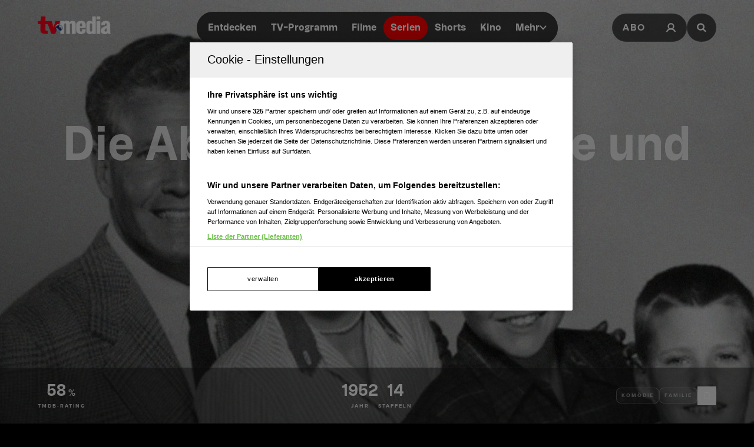

--- FILE ---
content_type: text/html; charset=utf-8
request_url: https://www.tv-media.at/serien/the-adventures-of-ozzie-and-harriet
body_size: 15311
content:
<!DOCTYPE html><html lang="de" class="tvm-scrollbar-dark scroll-smooth"><head><meta name="viewport" content="width=device-width"/><title>Die Abenteuer von Ozzie und Harriet | Serie 1952 | TV-MEDIA</title><meta name="news:title" content="Die Abenteuer von Ozzie und Harriet | Serie 1952"/><meta name="description" content="Serie (Komödie,Familie): &quot;Die Abenteuer von Ozzie und Harriet&quot;, aus dem Jahr 1952. Informationen, Episoden und Staffeln, Schauspieler:innen und mehr."/><meta name="twitter:url" content="https://www.tv-media.at/serien/the-adventures-of-ozzie-and-harriet"/><meta name="twitter:title" content="Die Abenteuer von Ozzie und Harriet | Serie 1952 | TV-MEDIA"/><meta name="twitter:description" content="Serie (Komödie,Familie): &quot;Die Abenteuer von Ozzie und Harriet&quot;, aus dem Jahr 1952. Informationen, Episoden und Staffeln, Schauspieler:innen und mehr."/><meta property="og:type" content="website"/><meta property="og:title" content="Die Abenteuer von Ozzie und Harriet | Serie 1952 | TV-MEDIA"/><meta property="og:description" content="Serie (Komödie,Familie): &quot;Die Abenteuer von Ozzie und Harriet&quot;, aus dem Jahr 1952. Informationen, Episoden und Staffeln, Schauspieler:innen und mehr."/><meta property="og:site_name" content="tv-media.at"/><meta property="og:url" content="https://www.tv-media.at/serien/the-adventures-of-ozzie-and-harriet"/><meta name="robots" content="index,follow"/><meta name="application-name" content="tv-media.at"/><meta name="apple-mobile-web-app-capable" content="yes"/><meta name="apple-mobile-web-app-status-bar-style" content="default"/><meta name="apple-mobile-web-app-title" content="tv-media.at"/><meta name="format-detection" content="telephone=no"/><meta name="mobile-web-app-capable" content="yes"/><meta name="theme-color" content="#000000"/><meta charSet="utf-8"/><link rel="manifest" href="/manifest.json"/><link rel="shortcut icon" type="image/x-icon" href="/assets/icons/favicon.ico"/><link rel="apple-touch-icon" href="/assets/icons/apple-touch/touch-icon-iphone-23311f27.png"/><link rel="apple-touch-icon" sizes="76x76" href="/assets/icons/apple-touch/touch-icon-ipad-23311f27.png"/><link rel="apple-touch-icon" sizes="120x120" href="/assets/icons/apple-touch/touch-icon-iphone-retina-70bfbf42.png"/><link rel="apple-touch-icon" sizes="152x152" href="/assets/icons/apple-touch/touch-icon-ipad-retina-11a251a0.png"/><link rel="preload" as="image" imageSrcSet="https://files.fairu.app/9761c543-65c6-44f4-b62c-0ffd05b65bae/die-abenteuer-von-ozzie-und-harriet-backdrop-678ca885a79d2.jpg?width=479&amp;quality=90 479w, https://files.fairu.app/9761c543-65c6-44f4-b62c-0ffd05b65bae/die-abenteuer-von-ozzie-und-harriet-backdrop-678ca885a79d2.jpg?width=768&amp;quality=90 768w, https://files.fairu.app/9761c543-65c6-44f4-b62c-0ffd05b65bae/die-abenteuer-von-ozzie-und-harriet-backdrop-678ca885a79d2.jpg?width=992&amp;quality=90 992w, https://files.fairu.app/9761c543-65c6-44f4-b62c-0ffd05b65bae/die-abenteuer-von-ozzie-und-harriet-backdrop-678ca885a79d2.jpg?width=1280&amp;quality=90 1280w, https://files.fairu.app/9761c543-65c6-44f4-b62c-0ffd05b65bae/die-abenteuer-von-ozzie-und-harriet-backdrop-678ca885a79d2.jpg?width=1920&amp;quality=90 1920w, https://files.fairu.app/9761c543-65c6-44f4-b62c-0ffd05b65bae/die-abenteuer-von-ozzie-und-harriet-backdrop-678ca885a79d2.jpg?width=2560&amp;quality=90 2560w" imageSizes="(max-height: 1600px) 1920px, 100vw" fetchpriority="high"/><meta name="next-head-count" content="28"/><link rel="preload" href="/fonts/herokid/herokid-semibold-reduced.woff2" as="font" crossorigin="" type="font/woff2"/><link rel="preload" href="/fonts/proxima-nova/proxima-nova-regular-reduced.woff2" as="font" crossorigin="" type="font/woff2"/><link rel="preload" href="/fonts/proxima-nova/proxima-nova-semibold-reduced.woff2" as="font" crossorigin="" type="font/woff2"/><link rel="preload" href="/fonts/proxima-nova/proxima-nova-bold-reduced.woff2" as="font" crossorigin="" type="font/woff2"/><link data-next-font="" rel="preconnect" href="/" crossorigin="anonymous"/><link rel="preload" href="/_next/static/css/6c2a67ba8227bd61.css" as="style"/><link rel="stylesheet" href="/_next/static/css/6c2a67ba8227bd61.css" data-n-g=""/><link rel="preload" href="/_next/static/css/2f2218fc260c384a.css" as="style"/><link rel="stylesheet" href="/_next/static/css/2f2218fc260c384a.css"/><noscript data-n-css=""></noscript><script defer="" nomodule="" src="/_next/static/chunks/polyfills-42372ed130431b0a.js"></script><script defer="" src="/_next/static/chunks/743.9ee4c52cbd92270b.js"></script><script defer="" src="/_next/static/chunks/5653-4acec89ba3ace9f4.js"></script><script defer="" src="/_next/static/chunks/3609.d6768ebaa0b5d7c5.js"></script><script src="/_next/static/chunks/webpack-3b69e1b87cef00cb.js" defer=""></script><script src="/_next/static/chunks/framework-c6ee5607585ef091.js" defer=""></script><script src="/_next/static/chunks/main-d9fd66646003ac2c.js" defer=""></script><script src="/_next/static/chunks/pages/_app-41f8865f945276be.js" defer=""></script><script src="/_next/static/chunks/5293-ba7914643eb63270.js" defer=""></script><script src="/_next/static/chunks/7817-e93d1a8484cacd18.js" defer=""></script><script src="/_next/static/chunks/7361-307ae5d5e574ce4e.js" defer=""></script><script src="/_next/static/chunks/8257-d785320902a5d891.js" defer=""></script><script src="/_next/static/chunks/pages/serien/%5Bslug%5D-5940e60b5dd96ce9.js" defer=""></script><script src="/_next/static/build-1768980910622/_buildManifest.js" defer=""></script><script src="/_next/static/build-1768980910622/_ssgManifest.js" defer=""></script></head><body class="bg-background"><div id="__next"><style>
                :root { 
                  --power-branding-color-bg: 0,0,0;
                  --power-branding-color-fg: 255,255,255;
                  --power-branding-color-surface: 24,24,24;
                  --power-branding-color-primary: 255,0,0;
                }
                </style><div class="dark relative h-screen w-full bg-background text-foreground"><header class="pointer-events-none fixed z-60 grid w-full content-center items-center gap-x-1.5 px-4 text-white sm:gap-0 lg:h-24 lg:px-12 xl:px-16 bg-gray-900 lg:bg-gray-900/0 h-26"><div class="grid grid-cols-[1fr,auto,1fr] items-center gap-2"><a href="/" class=""><div class="pointer-events-auto mr-auto items-center md:hidden cursor-pointer"><div class="relative w-full h-full overflow-hidden"><img draggable="false" alt="Logo" fetchpriority="high" loading="lazy" width="36" height="39" decoding="async" data-nimg="1" class="h-full object-contain" style="color:transparent;scale:1;object-position:50% 50%;transform-origin:50% 50%" srcSet="/assets/logos/tvm/logo-mobile.png?w=48&amp;q=90 1x, /assets/logos/tvm/logo-mobile.png?w=96&amp;q=90 2x" src="/assets/logos/tvm/logo-mobile.png?w=96&amp;q=90"/></div></div><div class="pointer-events-auto md:mr-auto cursor-pointer hidden md:inline-block drop-shadow-lg headerLogo"><div class="relative w-full h-full overflow-hidden"><img draggable="false" alt="Logo" fetchpriority="high" loading="lazy" width="124" height="30" decoding="async" data-nimg="1" class="h-full object-contain" style="color:transparent;scale:1;object-position:50% 50%;transform-origin:50% 50%;background-size:cover;background-position:50% 50%;background-repeat:no-repeat;background-image:url(&quot;[data-uri]&quot;)" srcSet="/assets/logos/tvm/logo.png?w=128&amp;q=90 1x, /assets/logos/tvm/logo.png?w=256&amp;q=90 2x" src="/assets/logos/tvm/logo.png?w=256&amp;q=90"/></div></div></a><nav class="text-center pointer-events-auto content-between grid lg:content-center self-center"><div class="relative hidden items-center gap-2 rounded-full border-0.5 border-gray-600/65 bg-gray-800/80 p-1.5 font-herokid text-[11px] font-bold backdrop-blur-sm lg:flex lg:text-[15px]"><div class="relative"><a href="/" rel="noreferrer" class="font-herokid self-center rounded-full inline-flex leading-[13px] text-white p-2.5 lg:p-3 duration-150 group lg:leading-[17px] whitespace-nowrap headerNavigation">Entdecken</a><a href="/programm" rel="noreferrer" class="font-herokid self-center rounded-full inline-flex leading-[13px] text-white p-2.5 lg:p-3 duration-150 group lg:leading-[17px] whitespace-nowrap headerNavigation">TV-Programm</a><a href="/filme" rel="noreferrer" class="font-herokid self-center rounded-full inline-flex leading-[13px] text-white p-2.5 lg:p-3 duration-150 group lg:leading-[17px] whitespace-nowrap headerNavigation">Filme</a><a href="/serien" rel="noreferrer" class="font-herokid self-center rounded-full inline-flex leading-[13px] text-white p-2.5 lg:p-3 duration-150 group lg:leading-[17px] whitespace-nowrap headerNavigation">Serien</a><a href="https://www.tv-media.at/shorts" rel="noreferrer" class="font-herokid self-center rounded-full inline-flex leading-[13px] text-white p-2.5 lg:p-3 duration-150 group lg:leading-[17px] whitespace-nowrap headerNavigation">Shorts</a><a href="/kino" rel="noreferrer" class="font-herokid self-center rounded-full inline-flex leading-[13px] text-white p-2.5 lg:p-3 duration-150 group lg:leading-[17px] whitespace-nowrap headerNavigation">Kino</a><div class="group relative inline-block cursor-pointer text-left"><div><a href="/magazin" class=""><div class="items-center gap-2 transition-colors sm:flex font-herokid self-center rounded-full inline-flex leading-[13px] text-white p-2.5 lg:p-3 duration-150 group lg:leading-[17px] whitespace-nowrap headerNavigation">Mehr<svg class="w-3" viewBox="0 0 10 6" fill="none" xmlns="http://www.w3.org/2000/svg"><path d="M1.25 1.125L5 4.875L8.75 1.125" stroke="#FFFFFF" stroke-width="1.5" stroke-linecap="round" stroke-linejoin="round"></path></svg></div></a><div class="items-center gap-2 transition-colors sm:hidden font-herokid self-center rounded-full inline-flex leading-[13px] text-white p-2.5 lg:p-3 duration-150 group lg:leading-[17px] whitespace-nowrap headerNavigation">Mehr<svg class="w-3" viewBox="0 0 10 6" fill="none" xmlns="http://www.w3.org/2000/svg"><path d="M1.25 1.125L5 4.875L8.75 1.125" stroke="#FFFFFF" stroke-width="1.5" stroke-linecap="round" stroke-linejoin="round"></path></svg></div></div><div class="pointer-events-none hidden opacity-0 transition-opacity duration-200 lg:block lg:group-hover:pointer-events-auto lg:group-hover:opacity-100"><div class="absolute -right-7 w-44 origin-top-right pt-3"><div class="flex flex-col content-center items-center divide-y divide-gray-650/65 rounded-xl border border-gray-600/65 bg-gray-820/70 backdrop-blur-sm"><div><a href="/empfehlungen" class="mx-6 inline-block py-4 text-center font-proxima-nova leading-small text-white decoration-tvmedia decoration-2 underline-offset-4 hover:underline">Empfehlungen</a></div><div><a href="/wissen" class="mx-6 inline-block py-4 text-center font-proxima-nova leading-small text-white decoration-tvmedia decoration-2 underline-offset-4 hover:underline">Wissen</a></div><div><a href="https://www.tv-media.at/podcast" class="mx-6 inline-block py-4 text-center font-proxima-nova leading-small text-white decoration-tvmedia decoration-2 underline-offset-4 hover:underline">Podcast</a></div><div><a href="/gewinnspiele" class="mx-6 inline-block py-4 text-center font-proxima-nova leading-small text-white decoration-tvmedia decoration-2 underline-offset-4 hover:underline">Gewinnspiele</a></div><div><a href="/collections" class="mx-6 inline-block py-4 text-center font-proxima-nova leading-small text-white decoration-tvmedia decoration-2 underline-offset-4 hover:underline">Collections</a></div><div><a href="/personen" class="mx-6 inline-block py-4 text-center font-proxima-nova leading-small text-white decoration-tvmedia decoration-2 underline-offset-4 hover:underline">Stars</a></div><div><a href="/sender" class="mx-6 inline-block py-4 text-center font-proxima-nova leading-small text-white decoration-tvmedia decoration-2 underline-offset-4 hover:underline">Sender</a></div></div></div></div><div class="absolute inset-0 lg:hidden"></div><div class="pointer-events-none fixed inset-0 z-40 bg-black p-4 opacity-0 transition-opacity delay-75 duration-300"><div class="text-right"><div class="ml-auto inline-block"><svg class="w-8 h-8 border border-gray-650/25 bg-gray-600 p-2 rounded-full" viewBox="0 0 16 16" fill="none" xmlns="http://www.w3.org/2000/svg"><path d="M1 1L15.024 15.024M15.024 1L1 15.024" stroke="currentColor"></path></svg></div></div><div class="absolute left-1/2 top-0 grid min-h-full -translate-x-1/2 content-center items-center text-center font-herokid text-xl font-medium text-white"><div><a href="/empfehlungen" class="inline-block py-4 decoration-tvmedia decoration-2 underline-offset-4 hover:underline">Empfehlungen</a></div><div><a href="/wissen" class="inline-block py-4 decoration-tvmedia decoration-2 underline-offset-4 hover:underline">Wissen</a></div><div><a href="https://www.tv-media.at/podcast" class="inline-block py-4 decoration-tvmedia decoration-2 underline-offset-4 hover:underline">Podcast</a></div><div><a href="/gewinnspiele" class="inline-block py-4 decoration-tvmedia decoration-2 underline-offset-4 hover:underline">Gewinnspiele</a></div><div><a href="/collections" class="inline-block py-4 decoration-tvmedia decoration-2 underline-offset-4 hover:underline">Collections</a></div><div><a href="/personen" class="inline-block py-4 decoration-tvmedia decoration-2 underline-offset-4 hover:underline">Stars</a></div><div><a href="/sender" class="inline-block py-4 decoration-tvmedia decoration-2 underline-offset-4 hover:underline">Sender</a></div></div></div></div></div></div><div class="relative mx-auto inline-flex items-center rounded-full border-0.5 border-gray-600/65 bg-gray-800/70 p-1.5 text-[11px] font-bold lg:hidden"><a href="/" rel="noreferrer" class="font-herokid self-center rounded-full inline-flex leading-[13px] text-white p-2.5 lg:p-3 duration-150 group lg:leading-[17px] whitespace-nowrap headerNavigation relative">Entdecken</a><a href="/programm" rel="noreferrer" class="font-herokid self-center rounded-full inline-flex leading-[13px] text-white p-2.5 lg:p-3 duration-150 group lg:leading-[17px] whitespace-nowrap headerNavigation relative">TV-Programm</a></div></nav><div class="pointer-events-auto z-10 flex items-center justify-end gap-1.5 md:gap-4"><div class="block"><div class="flex h-8 cursor-pointer items-center rounded-full border-0.5 border-gray-650/65 bg-gray-650/65 backdrop-blur-sm md:h-12 lg:bg-gray-800/70"><a href="https://www.tv-media.at/abo" target="" rel="" class="hidden px-2 md:px-4 h-full tracking-widest text-[9px] font-bold lg:text-base md:text-sm uppercase font-proxima-nova lg:flex items-center justify-center rounded-full border-0.5 border-transparent transition-colors duration-200 hover:border-tvmedia hover:text-tvmedia headerAbo" title="">Abo</a><a href="/auth/login?callbackUrl=null" target="" rel="" class="px-2 md:px-4 h-full tracking-widest font-bold lg:text-base md:text-sm flex items-center justify-center rounded-full border-0.5 border-transparent transition-colors duration-200 hover:border-tvmedia hover:text-tvmedia" title=""><svg class="size-3.5 md:size-[18px]" width="18" height="18" viewBox="0 0 18 18" fill="none" xmlns="http://www.w3.org/2000/svg"><g><path d="M9 11.25C11.4853 11.25 13.5 9.23528 13.5 6.75C13.5 4.26472 11.4853 2.25 9 2.25C6.51472 2.25 4.5 4.26472 4.5 6.75C4.5 9.23528 6.51472 11.25 9 11.25Z" stroke="currentColor" stroke-width="2.25" stroke-linecap="round" stroke-linejoin="round"></path><path d="M2.25 15.1875C3.61195 12.8341 6.08555 11.25 9 11.25C11.9145 11.25 14.388 12.8341 15.75 15.1875" stroke="currentColor" stroke-width="2.25" stroke-linecap="square" stroke-linejoin="round"></path></g></svg></a></div></div><div><a href="/suche" class="h-8 items-center text-[9px] cursor-pointer border-0.5 border-gray-650/65 px-2 text-white transition-colors duration-200 hover:border-primary hover:text-primary md:h-12 md:px-4 font-proxima-nova bg-gray-650/65 lg:bg-gray-800/70 tracking-widest font-bold lg:text-base md:text-sm backdrop-blur-sm rounded-full w-8 md:w-auto grid place-items-center" aria-label="Suche"><svg width="16" height="16" viewBox="0 0 16 16" fill="none" xmlns="http://www.w3.org/2000/svg" class=" w-2.5 h-2.5 md:w-4 md:h-4"><path d="M11.9569 10.083L16 13.8733L14.2649 15.5L10.2218 11.7097C9.17365 12.3786 7.90732 12.7695 6.54393 12.7695C2.92995 12.7695 0 10.0231 0 6.63491C0 3.24682 2.92988 0.5 6.54393 0.5C10.1579 0.5 13.0876 3.24675 13.0876 6.63491C13.0876 7.91308 12.6705 9.10032 11.957 10.0829L11.9569 10.083ZM6.54393 10.4692C8.80256 10.4692 10.6338 8.75241 10.6338 6.63495C10.6338 4.51722 8.80256 2.80072 6.54393 2.80072C4.28501 2.80072 2.45407 4.51722 2.45407 6.63495C2.45407 8.75241 4.28501 10.4692 6.54393 10.4692Z" fill="currentColor"></path></svg></a></div></div></div><nav class="pointer-events-auto flex items-center justify-center gap-4 text-[11px] sm:gap-3 lg:hidden"><a href="/filme" rel="noreferrer" class="uppercase tracking-wide py-0.5 font-herokid font-medium text-white hover:underline decoration-2 decoration-tvmedia underline-offset-4">Filme</a><a href="/serien" rel="noreferrer" class="uppercase tracking-wide py-0.5 font-herokid font-medium text-white hover:underline decoration-2 decoration-tvmedia underline-offset-4 underline">Serien</a><a href="https://www.tv-media.at/shorts" rel="noreferrer" class="uppercase tracking-wide py-0.5 font-herokid font-medium text-white hover:underline decoration-2 decoration-tvmedia underline-offset-4">Shorts</a><a href="/kino" rel="noreferrer" class="uppercase tracking-wide py-0.5 font-herokid font-medium text-white hover:underline decoration-2 decoration-tvmedia underline-offset-4">Kino</a><div class="group relative inline-block cursor-pointer text-left"><div><a href="/magazin" class=""><div class="hidden items-center gap-2 self-center rounded-full transition-colors duration-150 sm:flex lg:p-3 uppercase tracking-wide py-0.5 font-herokid font-medium text-white hover:underline decoration-2 decoration-tvmedia underline-offset-4">Mehr<svg class="w-2" viewBox="0 0 10 6" fill="none" xmlns="http://www.w3.org/2000/svg"><path d="M1.25 1.125L5 4.875L8.75 1.125" stroke="#FFFFFF" stroke-width="1.5" stroke-linecap="round" stroke-linejoin="round"></path></svg></div></a><div class="flex items-center gap-2 self-center rounded-full transition-colors duration-150 sm:hidden lg:p-3 uppercase tracking-wide py-0.5 font-herokid font-medium text-white hover:underline decoration-2 decoration-tvmedia underline-offset-4">Mehr<svg class="w-2" viewBox="0 0 10 6" fill="none" xmlns="http://www.w3.org/2000/svg"><path d="M1.25 1.125L5 4.875L8.75 1.125" stroke="#FFFFFF" stroke-width="1.5" stroke-linecap="round" stroke-linejoin="round"></path></svg></div></div><div class="pointer-events-none hidden opacity-0 transition-opacity duration-200 lg:block lg:group-hover:pointer-events-auto lg:group-hover:opacity-100"><div class="absolute -right-7 w-44 origin-top-right pt-3"><div class="flex flex-col content-center items-center divide-y divide-gray-650/65 rounded-xl border border-gray-600/65 bg-gray-820/70 backdrop-blur-sm"><div><a href="/empfehlungen" class="mx-6 inline-block py-4 text-center font-proxima-nova leading-small text-white decoration-tvmedia decoration-2 underline-offset-4 hover:underline">Empfehlungen</a></div><div><a href="/wissen" class="mx-6 inline-block py-4 text-center font-proxima-nova leading-small text-white decoration-tvmedia decoration-2 underline-offset-4 hover:underline">Wissen</a></div><div><a href="https://www.tv-media.at/podcast" class="mx-6 inline-block py-4 text-center font-proxima-nova leading-small text-white decoration-tvmedia decoration-2 underline-offset-4 hover:underline">Podcast</a></div><div><a href="/gewinnspiele" class="mx-6 inline-block py-4 text-center font-proxima-nova leading-small text-white decoration-tvmedia decoration-2 underline-offset-4 hover:underline">Gewinnspiele</a></div><div><a href="/collections" class="mx-6 inline-block py-4 text-center font-proxima-nova leading-small text-white decoration-tvmedia decoration-2 underline-offset-4 hover:underline">Collections</a></div><div><a href="/personen" class="mx-6 inline-block py-4 text-center font-proxima-nova leading-small text-white decoration-tvmedia decoration-2 underline-offset-4 hover:underline">Stars</a></div><div><a href="/sender" class="mx-6 inline-block py-4 text-center font-proxima-nova leading-small text-white decoration-tvmedia decoration-2 underline-offset-4 hover:underline">Sender</a></div></div></div></div><div class="absolute inset-0 lg:hidden"></div><div class="pointer-events-none fixed inset-0 z-40 bg-black p-4 opacity-0 transition-opacity delay-75 duration-300"><div class="text-right"><div class="ml-auto inline-block"><svg class="w-8 h-8 border border-gray-650/25 bg-gray-600 p-2 rounded-full" viewBox="0 0 16 16" fill="none" xmlns="http://www.w3.org/2000/svg"><path d="M1 1L15.024 15.024M15.024 1L1 15.024" stroke="currentColor"></path></svg></div></div><div class="absolute left-1/2 top-0 grid min-h-full -translate-x-1/2 content-center items-center text-center font-herokid text-xl font-medium text-white"><div><a href="/empfehlungen" class="inline-block py-4 decoration-tvmedia decoration-2 underline-offset-4 hover:underline">Empfehlungen</a></div><div><a href="/wissen" class="inline-block py-4 decoration-tvmedia decoration-2 underline-offset-4 hover:underline">Wissen</a></div><div><a href="https://www.tv-media.at/podcast" class="inline-block py-4 decoration-tvmedia decoration-2 underline-offset-4 hover:underline">Podcast</a></div><div><a href="/gewinnspiele" class="inline-block py-4 decoration-tvmedia decoration-2 underline-offset-4 hover:underline">Gewinnspiele</a></div><div><a href="/collections" class="inline-block py-4 decoration-tvmedia decoration-2 underline-offset-4 hover:underline">Collections</a></div><div><a href="/personen" class="inline-block py-4 decoration-tvmedia decoration-2 underline-offset-4 hover:underline">Stars</a></div><div><a href="/sender" class="inline-block py-4 decoration-tvmedia decoration-2 underline-offset-4 hover:underline">Sender</a></div></div></div></div><a href="/abo" rel="noreferrer" class="uppercase tracking-wide py-0.5 font-herokid font-medium text-white hover:underline decoration-2 decoration-tvmedia underline-offset-4 pl-3 border-l border-gray-650/75 h-4 leading-none">Abo</a></nav></header><div class="lg:hidden h-26"></div><main class="-mt-px pt-px"><div class="w-full"><link rel="preconnect" href="https://cdn.cookielaw.org"/><link rel="preconnect" href="https://geolocation.onetrust.com"/><link rel="preconnect" href="https://data.tv-media.at/"/><noscript><iframe title="gtm-noscript" src="https://data.tv-media.at//ns.html?id=GTM-T474R3D" height="0" width="0" style="display:none;visibility:hidden"></iframe></noscript><link rel="preconnect" href="https://script-at.iocnt.net"/><link rel="preconnect" href="https://data-d3b9450695.tv-media.at"/><link rel="preload" href="https://data-d3b9450695.tv-media.at/iomm/latest/manager/base/es6/bundle.js" as="script" id="IOMmBundle" crossorigin=""/><link rel="preload" href="https://data-d3b9450695.tv-media.at/iomm/latest/bootstrap/loader.js" as="script" crossorigin=""/><link rel="preconnect" href="https://imagesrv.adition.com"/><script type="application/ld+json">{"@context":"https://schema.org","@type":"TVSeries","name":"Die Abenteuer von Ozzie und Harriet","abstract":"<p></p>","image":"https://files.fairu.app/9761c543-65c6-44f4-b62c-0ffd05b65bae/die-abenteuer-von-ozzie-und-harriet-backdrop-678ca885a79d2.jpg?width=1200&height=630","numberOfSeasons":14,"actor":[{"@type":"Person","name":"Ricky Nelson"},{"@type":"Person","name":"David Nelson"},{"@type":"Person","name":"Ozzie Nelson"}],"aggregateRating":{"@type":"AggregateRating","ratingValue":2,"ratingCount":100}}</script><div class="relative h-[120vh] w-full text-white portrait-giant:h-[640px]"><div class="w-full h-full overflow-hidden inset-0 absolute"><img alt="Die Abenteuer von Ozzie und Harriet" draggable="false" fetchpriority="high" decoding="async" data-nimg="fill" class="h-full object-cover" style="position:absolute;height:100%;width:100%;left:0;top:0;right:0;bottom:0;object-position:50% 50%;color:transparent;scale:1;transform-origin:50% 50%;background-size:cover;background-position:50% 50%;background-repeat:no-repeat;background-image:url(&quot;[data-uri]&quot;)" sizes="(max-height: 1600px) 1920px, 100vw" srcSet="https://files.fairu.app/9761c543-65c6-44f4-b62c-0ffd05b65bae/die-abenteuer-von-ozzie-und-harriet-backdrop-678ca885a79d2.jpg?width=479&amp;quality=90 479w, https://files.fairu.app/9761c543-65c6-44f4-b62c-0ffd05b65bae/die-abenteuer-von-ozzie-und-harriet-backdrop-678ca885a79d2.jpg?width=768&amp;quality=90 768w, https://files.fairu.app/9761c543-65c6-44f4-b62c-0ffd05b65bae/die-abenteuer-von-ozzie-und-harriet-backdrop-678ca885a79d2.jpg?width=992&amp;quality=90 992w, https://files.fairu.app/9761c543-65c6-44f4-b62c-0ffd05b65bae/die-abenteuer-von-ozzie-und-harriet-backdrop-678ca885a79d2.jpg?width=1280&amp;quality=90 1280w, https://files.fairu.app/9761c543-65c6-44f4-b62c-0ffd05b65bae/die-abenteuer-von-ozzie-und-harriet-backdrop-678ca885a79d2.jpg?width=1920&amp;quality=90 1920w, https://files.fairu.app/9761c543-65c6-44f4-b62c-0ffd05b65bae/die-abenteuer-von-ozzie-und-harriet-backdrop-678ca885a79d2.jpg?width=2560&amp;quality=90 2560w" src="https://files.fairu.app/9761c543-65c6-44f4-b62c-0ffd05b65bae/die-abenteuer-von-ozzie-und-harriet-backdrop-678ca885a79d2.jpg?width=2560&amp;quality=90"/></div><div class="absolute inset-0 bg-gradient-to-b to-black transition-all duration-500 from-black/0 via-black/0"></div><div class="relative grid h-screen w-full grid-rows-[1fr,auto] portrait-giant:h-[640px]"><div class="relative grid content-center items-center gap-y-12 px-8"><h1 class="heading-1 font-herokid leading-header lg:leading-small hyphenate opacity-75 text-center text-4xl md:text-6xl lg:text-7xl lg:leading-smaller">Die Abenteuer von Ozzie und Harriet</h1><div class="flex flex-wrap justify-center gap-4 text-center"></div></div><div><aside class="grid w-full items-center divide-y divide-gray-650/25 border-y border-gray-650/25 bg-gray-820/50 px-8 py-4 backdrop-blur-md md:grid-cols-[1fr,auto,1fr] md:justify-start md:gap-6 md:divide-none md:divide-transparent md:px-16 md:py-6"><div class="flex min-w-0 justify-center gap-6 py-4 md:justify-start md:py-0"><div class="text-center inline-block"><div><span class="font-herokid text-2xl font-semibold">58</span><span class="ml-1 font-semibold uppercase tracking-widest">%</span></div><div class="mt-1 text-3xs font-bold uppercase tracking-2px leading-smaller opacity-80">TMDB-Rating</div></div></div><div class="flex min-w-0 flex-wrap justify-center gap-10 gap-y-6 py-4 sm:min-w-[300px] md:py-0"><div class="text-center inline-block"><div><span class="font-herokid text-2xl font-semibold">1952</span></div><div class="mt-1 text-3xs font-bold uppercase tracking-2px leading-smaller opacity-80">Jahr</div></div><div class="text-center inline-block"><div><span class="font-herokid text-2xl font-semibold">14</span></div><div class="mt-1 text-3xs font-bold uppercase tracking-2px leading-smaller opacity-80">Staffeln</div></div></div><div class="contents items-center justify-end gap-4 md:flex"><div class="flex min-h-20 flex-wrap items-center justify-center gap-4 border-t border-gray-650/25 py-5 md:min-h-0 md:gap-2 md:border-none md:py-0"><div class="rounded-lg inline-block border p-2 text-foreground/50 border-foreground/25 bg-foreground/5 label-sm hyphenate">Komödie</div><div class="rounded-lg inline-block border p-2 text-foreground/50 border-foreground/25 bg-foreground/5 label-sm hyphenate">Familie</div></div><div class="flex min-h-16 items-center justify-center gap-4 border-t border-gray-650/25 pt-5 md:min-h-0 md:border-none md:pt-0"><button class="flex items-center gap-4 canhover:hover:text-primary group/favbutton text-white"><div class="size-8 flex-none grid place-items-center rounded-full border border-foreground/40 canhover:group-hover/favbutton:border-primary transition-colors duration-200"><svg class="size-4" viewBox="0 0 16 16" fill="none" xmlns="http://www.w3.org/2000/svg"><path d="M12 14L8 11.5L4 14V3C4 2.86739 4.05268 2.74021 4.14645 2.64645C4.24021 2.55268 4.36739 2.5 4.5 2.5H11.5C11.6326 2.5 11.7598 2.55268 11.8536 2.64645C11.9473 2.74021 12 2.86739 12 3V14Z" stroke="currentColor" fill="none" stroke-linecap="round" stroke-linejoin="round"></path></svg></div><div><span class="label-sm text-gray-400 md:hidden">Auf die Watchlist geben</span></div></button><div class="absolute"></div></div></div></aside></div></div></div><div class="relative z-10 mt-[-20vh] text-white prose-a:text-white portrait-giant:mt-0"><main><div class="relative mx-auto grid max-w-screen-xl grid-cols-[auto,1fr] gap-4 pt-16"><article class="w-full max-w-screen-md divide-y divide-gray-650 px-8 md:px-16"><section><div class="mb-2 mt-6 font-proxima-nova text-sm font-semibold uppercase tracking-widest text-gray-820 dark:text-gray-500 lg:text-sm">Beschreibung</div><div class="prose prose-streaming"><p></p></div></section></article><div class="grid justify-end"><style>
          #TVM_Unterseite_Serien_HPA:not(.ad-yoc) div, #TVM_Unterseite_Serien_HPA:not(.ad-yoc) div iframe {
            max-width: 100% !important;
            z-index: 0 !important;
          }
          #TVM_Unterseite_Serien_HPA:empty {
            margin: 0;
            padding: 0;
          }
        </style><section class="sticky top-28 mb-4 hidden md:block relative text-center text-white" id="TVM_Unterseite_Serien_HPA" title="Werbeplatz TVM_Unterseite_Serien_HPA"><section class="pointer-events-none absolute top-[-300px] h-[400px] w-full lg:top-[-700px] lg:h-[1000px]" id="adition-tag-trigger-TVM_Unterseite_Serien_HPA" title="Werbeplatz-Trigger TVM_Unterseite_Serien_HPA"></section><div class="hidden size-full only-of-type:block"></div></section></div><style>
          #TVM_Mobile_Unterseite_Serien_HPA:not(.ad-yoc) div, #TVM_Mobile_Unterseite_Serien_HPA:not(.ad-yoc) div iframe {
            max-width: 100% !important;
            z-index: 0 !important;
          }
          #TVM_Mobile_Unterseite_Serien_HPA:empty {
            margin: 0;
            padding: 0;
          }
        </style><section class="mt-8 w-full grid place-items-center md:hidden relative text-center text-white" id="TVM_Mobile_Unterseite_Serien_HPA" title="Werbeplatz TVM_Mobile_Unterseite_Serien_HPA"><section class="pointer-events-none absolute top-[-300px] h-[400px] w-full lg:top-[-700px] lg:h-[1000px]" id="adition-tag-trigger-TVM_Mobile_Unterseite_Serien_HPA" title="Werbeplatz-Trigger TVM_Mobile_Unterseite_Serien_HPA"></section><div class="hidden size-full only-of-type:block"></div></section></div><article class="mt-16 px-8 lg:px-16"><h2 class="heading-2 font-herokid leading-header lg:leading-small text-base lg:text-xl">Darsteller und Crew</h2><div class="mt-6 grid grid-cols-fill-actors justify-items-stretch gap-4"><div class="group grid min-h-60 items-center justify-center rounded-xl border-0.5 border-primary/0 bg-gradient-to-t from-gray-820 to-gray-700 px-10 py-6 text-center transition-colors duration-150 hover:border-primary w-full"><a href="/personen/ricky-nelson" class=""><div class="z-10 mx-auto inline-block size-32 overflow-hidden rounded-full"><div class="relative rounded-full overflow-hidden w-full h-full pointer:group-hover:scale-105 z-0 pointer:transition-transform pointer:duration-300"><div class="relative w-full h-full overflow-hidden rounded-full"><img alt="Foto von Ricky Nelson" draggable="false" loading="lazy" decoding="async" data-nimg="fill" class="h-full object-cover" style="position:absolute;height:100%;width:100%;left:0;top:0;right:0;bottom:0;object-position:50% 50%;color:transparent;scale:1;transform-origin:50% 50%;background-size:cover;background-position:50% 50%;background-repeat:no-repeat;background-image:url(&quot;[data-uri]&quot;)" sizes="180px" srcSet="https://files.fairu.app/97616e50-e8b4-42fb-bbc1-3c47be28347c/ricky-nelson-photo-678f7d111e726.jpg?width=16&amp;quality=90 16w, https://files.fairu.app/97616e50-e8b4-42fb-bbc1-3c47be28347c/ricky-nelson-photo-678f7d111e726.jpg?width=32&amp;quality=90 32w, https://files.fairu.app/97616e50-e8b4-42fb-bbc1-3c47be28347c/ricky-nelson-photo-678f7d111e726.jpg?width=48&amp;quality=90 48w, https://files.fairu.app/97616e50-e8b4-42fb-bbc1-3c47be28347c/ricky-nelson-photo-678f7d111e726.jpg?width=64&amp;quality=90 64w, https://files.fairu.app/97616e50-e8b4-42fb-bbc1-3c47be28347c/ricky-nelson-photo-678f7d111e726.jpg?width=96&amp;quality=90 96w, https://files.fairu.app/97616e50-e8b4-42fb-bbc1-3c47be28347c/ricky-nelson-photo-678f7d111e726.jpg?width=128&amp;quality=90 128w, https://files.fairu.app/97616e50-e8b4-42fb-bbc1-3c47be28347c/ricky-nelson-photo-678f7d111e726.jpg?width=256&amp;quality=90 256w, https://files.fairu.app/97616e50-e8b4-42fb-bbc1-3c47be28347c/ricky-nelson-photo-678f7d111e726.jpg?width=384&amp;quality=90 384w, https://files.fairu.app/97616e50-e8b4-42fb-bbc1-3c47be28347c/ricky-nelson-photo-678f7d111e726.jpg?width=479&amp;quality=90 479w, https://files.fairu.app/97616e50-e8b4-42fb-bbc1-3c47be28347c/ricky-nelson-photo-678f7d111e726.jpg?width=768&amp;quality=90 768w, https://files.fairu.app/97616e50-e8b4-42fb-bbc1-3c47be28347c/ricky-nelson-photo-678f7d111e726.jpg?width=992&amp;quality=90 992w, https://files.fairu.app/97616e50-e8b4-42fb-bbc1-3c47be28347c/ricky-nelson-photo-678f7d111e726.jpg?width=1280&amp;quality=90 1280w, https://files.fairu.app/97616e50-e8b4-42fb-bbc1-3c47be28347c/ricky-nelson-photo-678f7d111e726.jpg?width=1920&amp;quality=90 1920w, https://files.fairu.app/97616e50-e8b4-42fb-bbc1-3c47be28347c/ricky-nelson-photo-678f7d111e726.jpg?width=2560&amp;quality=90 2560w" src="https://files.fairu.app/97616e50-e8b4-42fb-bbc1-3c47be28347c/ricky-nelson-photo-678f7d111e726.jpg?width=2560&amp;quality=90"/></div></div></div><div class="font-herokid text-xl text-foreground">Ricky Nelson</div><div class="mt-3 text-2xs font-bold uppercase leading-snug tracking-2px text-foreground/40">Ricky</div></a></div><div class="group grid min-h-60 items-center justify-center rounded-xl border-0.5 border-primary/0 bg-gradient-to-t from-gray-820 to-gray-700 px-10 py-6 text-center transition-colors duration-150 hover:border-primary w-full"><a href="/personen/david-nelson" class=""><div class="z-10 mx-auto inline-block size-32 overflow-hidden rounded-full"><div class="relative rounded-full overflow-hidden w-full h-full pointer:group-hover:scale-105 z-0 pointer:transition-transform pointer:duration-300"><div class="relative w-full h-full overflow-hidden rounded-full"><img alt="Foto von David Nelson" draggable="false" loading="lazy" decoding="async" data-nimg="fill" class="h-full object-cover" style="position:absolute;height:100%;width:100%;left:0;top:0;right:0;bottom:0;object-position:50% 50%;color:transparent;scale:1;transform-origin:50% 50%;background-size:cover;background-position:50% 50%;background-repeat:no-repeat;background-image:url(&quot;[data-uri]&quot;)" sizes="180px" srcSet="https://files.fairu.app/97624c16-67ed-4417-80da-2e0ef9a5b401/david-nelson-photo-678f7d5ac3146.jpg?width=16&amp;quality=90 16w, https://files.fairu.app/97624c16-67ed-4417-80da-2e0ef9a5b401/david-nelson-photo-678f7d5ac3146.jpg?width=32&amp;quality=90 32w, https://files.fairu.app/97624c16-67ed-4417-80da-2e0ef9a5b401/david-nelson-photo-678f7d5ac3146.jpg?width=48&amp;quality=90 48w, https://files.fairu.app/97624c16-67ed-4417-80da-2e0ef9a5b401/david-nelson-photo-678f7d5ac3146.jpg?width=64&amp;quality=90 64w, https://files.fairu.app/97624c16-67ed-4417-80da-2e0ef9a5b401/david-nelson-photo-678f7d5ac3146.jpg?width=96&amp;quality=90 96w, https://files.fairu.app/97624c16-67ed-4417-80da-2e0ef9a5b401/david-nelson-photo-678f7d5ac3146.jpg?width=128&amp;quality=90 128w, https://files.fairu.app/97624c16-67ed-4417-80da-2e0ef9a5b401/david-nelson-photo-678f7d5ac3146.jpg?width=256&amp;quality=90 256w, https://files.fairu.app/97624c16-67ed-4417-80da-2e0ef9a5b401/david-nelson-photo-678f7d5ac3146.jpg?width=384&amp;quality=90 384w, https://files.fairu.app/97624c16-67ed-4417-80da-2e0ef9a5b401/david-nelson-photo-678f7d5ac3146.jpg?width=479&amp;quality=90 479w, https://files.fairu.app/97624c16-67ed-4417-80da-2e0ef9a5b401/david-nelson-photo-678f7d5ac3146.jpg?width=768&amp;quality=90 768w, https://files.fairu.app/97624c16-67ed-4417-80da-2e0ef9a5b401/david-nelson-photo-678f7d5ac3146.jpg?width=992&amp;quality=90 992w, https://files.fairu.app/97624c16-67ed-4417-80da-2e0ef9a5b401/david-nelson-photo-678f7d5ac3146.jpg?width=1280&amp;quality=90 1280w, https://files.fairu.app/97624c16-67ed-4417-80da-2e0ef9a5b401/david-nelson-photo-678f7d5ac3146.jpg?width=1920&amp;quality=90 1920w, https://files.fairu.app/97624c16-67ed-4417-80da-2e0ef9a5b401/david-nelson-photo-678f7d5ac3146.jpg?width=2560&amp;quality=90 2560w" src="https://files.fairu.app/97624c16-67ed-4417-80da-2e0ef9a5b401/david-nelson-photo-678f7d5ac3146.jpg?width=2560&amp;quality=90"/></div></div></div><div class="font-herokid text-xl text-foreground">David Nelson</div><div class="mt-3 text-2xs font-bold uppercase leading-snug tracking-2px text-foreground/40">David</div></a></div><div class="group grid min-h-60 items-center justify-center rounded-xl border-0.5 border-primary/0 bg-gradient-to-t from-gray-820 to-gray-700 px-10 py-6 text-center transition-colors duration-150 hover:border-primary w-full"><a href="/personen/ozzie-nelson" class=""><div class="z-10 mx-auto inline-block size-32 overflow-hidden rounded-full"><div class="relative rounded-full overflow-hidden w-full h-full pointer:group-hover:scale-105 z-0 pointer:transition-transform pointer:duration-300"><div class="relative w-full h-full overflow-hidden rounded-full"><img alt="Foto von Ozzie Nelson" draggable="false" loading="lazy" decoding="async" data-nimg="fill" class="h-full object-cover" style="position:absolute;height:100%;width:100%;left:0;top:0;right:0;bottom:0;object-position:50% 50%;color:transparent;scale:1;transform-origin:50% 50%;background-size:cover;background-position:50% 50%;background-repeat:no-repeat;background-image:url(&quot;[data-uri]&quot;)" sizes="180px" srcSet="https://files.fairu.app/9762b6a6-a646-4dca-88fe-5e3653b97613/ozzie-nelson-photo-678f7d85792db.jpg?width=16&amp;quality=90 16w, https://files.fairu.app/9762b6a6-a646-4dca-88fe-5e3653b97613/ozzie-nelson-photo-678f7d85792db.jpg?width=32&amp;quality=90 32w, https://files.fairu.app/9762b6a6-a646-4dca-88fe-5e3653b97613/ozzie-nelson-photo-678f7d85792db.jpg?width=48&amp;quality=90 48w, https://files.fairu.app/9762b6a6-a646-4dca-88fe-5e3653b97613/ozzie-nelson-photo-678f7d85792db.jpg?width=64&amp;quality=90 64w, https://files.fairu.app/9762b6a6-a646-4dca-88fe-5e3653b97613/ozzie-nelson-photo-678f7d85792db.jpg?width=96&amp;quality=90 96w, https://files.fairu.app/9762b6a6-a646-4dca-88fe-5e3653b97613/ozzie-nelson-photo-678f7d85792db.jpg?width=128&amp;quality=90 128w, https://files.fairu.app/9762b6a6-a646-4dca-88fe-5e3653b97613/ozzie-nelson-photo-678f7d85792db.jpg?width=256&amp;quality=90 256w, https://files.fairu.app/9762b6a6-a646-4dca-88fe-5e3653b97613/ozzie-nelson-photo-678f7d85792db.jpg?width=384&amp;quality=90 384w, https://files.fairu.app/9762b6a6-a646-4dca-88fe-5e3653b97613/ozzie-nelson-photo-678f7d85792db.jpg?width=479&amp;quality=90 479w, https://files.fairu.app/9762b6a6-a646-4dca-88fe-5e3653b97613/ozzie-nelson-photo-678f7d85792db.jpg?width=768&amp;quality=90 768w, https://files.fairu.app/9762b6a6-a646-4dca-88fe-5e3653b97613/ozzie-nelson-photo-678f7d85792db.jpg?width=992&amp;quality=90 992w, https://files.fairu.app/9762b6a6-a646-4dca-88fe-5e3653b97613/ozzie-nelson-photo-678f7d85792db.jpg?width=1280&amp;quality=90 1280w, https://files.fairu.app/9762b6a6-a646-4dca-88fe-5e3653b97613/ozzie-nelson-photo-678f7d85792db.jpg?width=1920&amp;quality=90 1920w, https://files.fairu.app/9762b6a6-a646-4dca-88fe-5e3653b97613/ozzie-nelson-photo-678f7d85792db.jpg?width=2560&amp;quality=90 2560w" src="https://files.fairu.app/9762b6a6-a646-4dca-88fe-5e3653b97613/ozzie-nelson-photo-678f7d85792db.jpg?width=2560&amp;quality=90"/></div></div></div><div class="font-herokid text-xl text-foreground">Ozzie Nelson</div><div class="mt-3 text-2xs font-bold uppercase leading-snug tracking-2px text-foreground/40">Ozzie</div></a></div><div class="group grid min-h-60 items-center justify-center rounded-xl border-0.5 border-primary/0 bg-gradient-to-t from-gray-820 to-gray-700 px-10 py-6 text-center transition-colors duration-150 hover:border-primary w-full"><a href="/personen/harriet-nelson" class=""><div class="z-10 mx-auto inline-block size-32 overflow-hidden rounded-full"><div class="relative rounded-full overflow-hidden w-full h-full pointer:group-hover:scale-105 z-0 pointer:transition-transform pointer:duration-300"><div class="relative w-full h-full overflow-hidden rounded-full"><img alt="Foto von Harriet Nelson" draggable="false" loading="lazy" decoding="async" data-nimg="fill" class="h-full object-cover" style="position:absolute;height:100%;width:100%;left:0;top:0;right:0;bottom:0;object-position:50% 50%;color:transparent;scale:1;transform-origin:50% 50%;background-size:cover;background-position:50% 50%;background-repeat:no-repeat;background-image:url(&quot;[data-uri]&quot;)" sizes="180px" srcSet="https://files.fairu.app/9762bc80-413f-4ce6-94d8-cbe403480075/harriet-nelson-photo-678f7db2b7af7.jpg?width=16&amp;quality=90 16w, https://files.fairu.app/9762bc80-413f-4ce6-94d8-cbe403480075/harriet-nelson-photo-678f7db2b7af7.jpg?width=32&amp;quality=90 32w, https://files.fairu.app/9762bc80-413f-4ce6-94d8-cbe403480075/harriet-nelson-photo-678f7db2b7af7.jpg?width=48&amp;quality=90 48w, https://files.fairu.app/9762bc80-413f-4ce6-94d8-cbe403480075/harriet-nelson-photo-678f7db2b7af7.jpg?width=64&amp;quality=90 64w, https://files.fairu.app/9762bc80-413f-4ce6-94d8-cbe403480075/harriet-nelson-photo-678f7db2b7af7.jpg?width=96&amp;quality=90 96w, https://files.fairu.app/9762bc80-413f-4ce6-94d8-cbe403480075/harriet-nelson-photo-678f7db2b7af7.jpg?width=128&amp;quality=90 128w, https://files.fairu.app/9762bc80-413f-4ce6-94d8-cbe403480075/harriet-nelson-photo-678f7db2b7af7.jpg?width=256&amp;quality=90 256w, https://files.fairu.app/9762bc80-413f-4ce6-94d8-cbe403480075/harriet-nelson-photo-678f7db2b7af7.jpg?width=384&amp;quality=90 384w, https://files.fairu.app/9762bc80-413f-4ce6-94d8-cbe403480075/harriet-nelson-photo-678f7db2b7af7.jpg?width=479&amp;quality=90 479w, https://files.fairu.app/9762bc80-413f-4ce6-94d8-cbe403480075/harriet-nelson-photo-678f7db2b7af7.jpg?width=768&amp;quality=90 768w, https://files.fairu.app/9762bc80-413f-4ce6-94d8-cbe403480075/harriet-nelson-photo-678f7db2b7af7.jpg?width=992&amp;quality=90 992w, https://files.fairu.app/9762bc80-413f-4ce6-94d8-cbe403480075/harriet-nelson-photo-678f7db2b7af7.jpg?width=1280&amp;quality=90 1280w, https://files.fairu.app/9762bc80-413f-4ce6-94d8-cbe403480075/harriet-nelson-photo-678f7db2b7af7.jpg?width=1920&amp;quality=90 1920w, https://files.fairu.app/9762bc80-413f-4ce6-94d8-cbe403480075/harriet-nelson-photo-678f7db2b7af7.jpg?width=2560&amp;quality=90 2560w" src="https://files.fairu.app/9762bc80-413f-4ce6-94d8-cbe403480075/harriet-nelson-photo-678f7db2b7af7.jpg?width=2560&amp;quality=90"/></div></div></div><div class="font-herokid text-xl text-foreground">Harriet Nelson</div><div class="mt-3 text-2xs font-bold uppercase leading-snug tracking-2px text-foreground/40">Harriet</div></a></div></div><div class="grid place-items-center"><style>
          #TVM_Unterseite_Serien_Billboard:not(.ad-yoc) div, #TVM_Unterseite_Serien_Billboard:not(.ad-yoc) div iframe {
            max-width: 100% !important;
            z-index: 0 !important;
          }
          #TVM_Unterseite_Serien_Billboard:empty {
            margin: 0;
            padding: 0;
          }
        </style><section class="mt-18 hidden lg:grid place-items-center relative text-center text-white" id="TVM_Unterseite_Serien_Billboard" title="Werbeplatz TVM_Unterseite_Serien_Billboard"><section class="pointer-events-none absolute top-[-300px] h-[400px] w-full lg:top-[-700px] lg:h-[1000px]" id="adition-tag-trigger-TVM_Unterseite_Serien_Billboard" title="Werbeplatz-Trigger TVM_Unterseite_Serien_Billboard"></section><div class="hidden size-full only-of-type:block"></div></section><style>
          #TVM_Mobile_Unterseite_Serien_MedRec_Cad:not(.ad-yoc) div, #TVM_Mobile_Unterseite_Serien_MedRec_Cad:not(.ad-yoc) div iframe {
            max-width: 100% !important;
            z-index: 0 !important;
          }
          #TVM_Mobile_Unterseite_Serien_MedRec_Cad:empty {
            margin: 0;
            padding: 0;
          }
        </style><section class="mt-18 grid place-items-center lg:hidden relative text-center text-white" id="TVM_Mobile_Unterseite_Serien_MedRec_Cad" title="Werbeplatz TVM_Mobile_Unterseite_Serien_MedRec_Cad"><section class="pointer-events-none absolute top-[-300px] h-[400px] w-full lg:top-[-700px] lg:h-[1000px]" id="adition-tag-trigger-TVM_Mobile_Unterseite_Serien_MedRec_Cad" title="Werbeplatz-Trigger TVM_Mobile_Unterseite_Serien_MedRec_Cad"></section><div class="hidden size-full only-of-type:block"></div></section></div></article><article class="px-4 pt-16 sm:px-8 lg:px-16" id="seasons"><div class="grid w-full lg:flex lg:items-center lg:justify-between"><h2 class="heading-2 font-herokid leading-header lg:leading-small text-3xl leading-11 lg:text-4xl lg:leading-12">Episoden</h2><select class="input-tvm-classic mt-8"><option value="97a0e73c-dd25-4bea-97c5-0d7796c7cc2f" selected="">Staffel <!-- -->1</option><option value="97a0e73c-db90-45b1-adf6-554297a3c6a7">Staffel <!-- -->2</option><option value="97a0e73c-eaf0-4b91-919c-664b53306004">Staffel <!-- -->3</option><option value="97a0e73c-ee5f-4140-a828-78311277a36a">Staffel <!-- -->4</option><option value="97a0e73c-fdd2-4fe6-ad2b-4c9caac1058c">Staffel <!-- -->5</option><option value="97a0e73c-fc8c-43a4-bde0-135516e4a115">Staffel <!-- -->6</option><option value="97a0e73d-01f9-4bb4-ab0e-214013e73877">Staffel <!-- -->7</option><option value="97a0e73d-193a-4c4e-84d2-ffb70ef53bbd">Staffel <!-- -->8</option><option value="97a0e73d-1bf8-4515-b654-96c1350bb935">Staffel <!-- -->9</option><option value="97a0e73d-24d8-4c05-878d-ade06b162736">Staffel <!-- -->10</option><option value="97a0e73d-3a52-4d5a-85af-c19fd3670635">Staffel <!-- -->11</option><option value="97a0e73d-3288-4ef6-aee1-d5964e28df99">Staffel <!-- -->12</option><option value="97a0e73d-3e1b-4625-9426-fa72a548389c">Staffel <!-- -->13</option><option value="97a0e73d-3ae0-4e1a-a9c9-52380e7aed50">Staffel <!-- -->14</option></select></div><div class="mt-6 grid gap-4"><div class="w-full"><div class="flex w-full border-y border-gray-650/25 bg-gray-820/75 lg:items-center lg:border-none lg:bg-transparent"><div class="p-4 font-herokid text-6xl text-gray-600 md:p-8 lg:min-w-[2em]">1</div><div class="grid w-full items-center gap-10 p-4 md:p-8 lg:grid-cols-[auto,3fr,1fr,auto,auto] lg:border-y lg:border-gray-650/25 lg:bg-gray-820/75"><div class="relative hidden aspect-video w-40 overflow-hidden rounded-lg lg:block"><div class="bg-gray-100 dark:bg-gray-820 grid items-center justify-center w-full h-full"><span class=""><div class="pointer-events-auto md:mr-auto"><div class="relative w-full h-full overflow-hidden"><img draggable="false" alt="Logo" fetchpriority="high" loading="lazy" width="124" height="30" decoding="async" data-nimg="1" class="h-full object-contain" style="color:transparent;scale:1;object-position:50% 50%;transform-origin:50% 50%;background-size:cover;background-position:50% 50%;background-repeat:no-repeat;background-image:url(&quot;[data-uri]&quot;)" srcSet="/assets/logos/tvm/logo.png?w=128&amp;q=90 1x, /assets/logos/tvm/logo.png?w=256&amp;q=90 2x" src="/assets/logos/tvm/logo.png?w=256&amp;q=90"/></div></div></span></div></div><div><div class="text-sm font-bold uppercase tracking-2px text-gray-500">Episode <!-- -->1</div><div class="hyphenate line-clamp-3 min-w-0 font-herokid text-xl text-white">Episode 1</div></div><div class="static lg:pointer-events-none lg:absolute lg:hidden"><p></p></div><div class="grid grid-cols-[auto,1fr] items-center gap-8"><div class="justify-center text-center text-sm font-bold tracking-2px">1952</div></div><div class="group relative hidden w-12 justify-end justify-self-end lg:grid"><div class="pointer-events-none absolute bottom-full right-0 -mb-14 pb-16 opacity-0 transition-opacity duration-150 group-hover:pointer-events-auto group-hover:opacity-100"><div class="grid gap-2 rounded-xl border border-gray-650/25 bg-gray-820/80 p-6 backdrop-blur-sm"></div></div></div></div></div><div class="border-b border-gray-650/25 bg-gray-820/75 p-6 text-center text-sm font-bold uppercase tracking-2px lg:hidden"><div class="flex cursor-pointer select-none items-center justify-center gap-4"><svg class="w-6 h-6 origin-center transition-transform duration-200 rotate-180" viewBox="0 0 25 24" fill="none" xmlns="http://www.w3.org/2000/svg"><path d="M16.25 13.5L12.5 9.75L8.75 13.5" stroke="currentColor" stroke-width="1.5" stroke-linecap="round" stroke-linejoin="round"></path></svg><div class="px-6 text-sm font-bold uppercase tracking-2px">Wo läuft&#x27;s?</div><svg class="w-6 h-6 origin-center transition-transform duration-200 rotate-180" viewBox="0 0 25 24" fill="none" xmlns="http://www.w3.org/2000/svg"><path d="M16.25 13.5L12.5 9.75L8.75 13.5" stroke="currentColor" stroke-width="1.5" stroke-linecap="round" stroke-linejoin="round"></path></svg></div></div></div><div class="w-full"><div class="flex w-full border-y border-gray-650/25 bg-gray-820/75 lg:items-center lg:border-none lg:bg-transparent"><div class="p-4 font-herokid text-6xl text-gray-600 md:p-8 lg:min-w-[2em]">2</div><div class="grid w-full items-center gap-10 p-4 md:p-8 lg:grid-cols-[auto,3fr,1fr,auto,auto] lg:border-y lg:border-gray-650/25 lg:bg-gray-820/75"><div class="relative hidden aspect-video w-40 overflow-hidden rounded-lg lg:block"><div class="bg-gray-100 dark:bg-gray-820 grid items-center justify-center w-full h-full"><span class=""><div class="pointer-events-auto md:mr-auto"><div class="relative w-full h-full overflow-hidden"><img draggable="false" alt="Logo" fetchpriority="high" loading="lazy" width="124" height="30" decoding="async" data-nimg="1" class="h-full object-contain" style="color:transparent;scale:1;object-position:50% 50%;transform-origin:50% 50%;background-size:cover;background-position:50% 50%;background-repeat:no-repeat;background-image:url(&quot;[data-uri]&quot;)" srcSet="/assets/logos/tvm/logo.png?w=128&amp;q=90 1x, /assets/logos/tvm/logo.png?w=256&amp;q=90 2x" src="/assets/logos/tvm/logo.png?w=256&amp;q=90"/></div></div></span></div></div><div><div class="text-sm font-bold uppercase tracking-2px text-gray-500">Episode <!-- -->2</div><div class="hyphenate line-clamp-3 min-w-0 font-herokid text-xl text-white">Episode 2</div></div><div class="static lg:pointer-events-none lg:absolute lg:hidden"><p></p></div><div class="grid grid-cols-[auto,1fr] items-center gap-8"><div class="justify-center text-center text-sm font-bold tracking-2px">1952</div></div><div class="group relative hidden w-12 justify-end justify-self-end lg:grid"><div class="pointer-events-none absolute bottom-full right-0 -mb-14 pb-16 opacity-0 transition-opacity duration-150 group-hover:pointer-events-auto group-hover:opacity-100"><div class="grid gap-2 rounded-xl border border-gray-650/25 bg-gray-820/80 p-6 backdrop-blur-sm"></div></div></div></div></div><div class="border-b border-gray-650/25 bg-gray-820/75 p-6 text-center text-sm font-bold uppercase tracking-2px lg:hidden"><div class="flex cursor-pointer select-none items-center justify-center gap-4"><svg class="w-6 h-6 origin-center transition-transform duration-200 rotate-180" viewBox="0 0 25 24" fill="none" xmlns="http://www.w3.org/2000/svg"><path d="M16.25 13.5L12.5 9.75L8.75 13.5" stroke="currentColor" stroke-width="1.5" stroke-linecap="round" stroke-linejoin="round"></path></svg><div class="px-6 text-sm font-bold uppercase tracking-2px">Wo läuft&#x27;s?</div><svg class="w-6 h-6 origin-center transition-transform duration-200 rotate-180" viewBox="0 0 25 24" fill="none" xmlns="http://www.w3.org/2000/svg"><path d="M16.25 13.5L12.5 9.75L8.75 13.5" stroke="currentColor" stroke-width="1.5" stroke-linecap="round" stroke-linejoin="round"></path></svg></div></div></div><div class="w-full"><div class="flex w-full border-y border-gray-650/25 bg-gray-820/75 lg:items-center lg:border-none lg:bg-transparent"><div class="p-4 font-herokid text-6xl text-gray-600 md:p-8 lg:min-w-[2em]">3</div><div class="grid w-full items-center gap-10 p-4 md:p-8 lg:grid-cols-[auto,3fr,1fr,auto,auto] lg:border-y lg:border-gray-650/25 lg:bg-gray-820/75"><div class="relative hidden aspect-video w-40 overflow-hidden rounded-lg lg:block"><div class="bg-gray-100 dark:bg-gray-820 grid items-center justify-center w-full h-full"><span class=""><div class="pointer-events-auto md:mr-auto"><div class="relative w-full h-full overflow-hidden"><img draggable="false" alt="Logo" fetchpriority="high" loading="lazy" width="124" height="30" decoding="async" data-nimg="1" class="h-full object-contain" style="color:transparent;scale:1;object-position:50% 50%;transform-origin:50% 50%;background-size:cover;background-position:50% 50%;background-repeat:no-repeat;background-image:url(&quot;[data-uri]&quot;)" srcSet="/assets/logos/tvm/logo.png?w=128&amp;q=90 1x, /assets/logos/tvm/logo.png?w=256&amp;q=90 2x" src="/assets/logos/tvm/logo.png?w=256&amp;q=90"/></div></div></span></div></div><div><div class="text-sm font-bold uppercase tracking-2px text-gray-500">Episode <!-- -->3</div><div class="hyphenate line-clamp-3 min-w-0 font-herokid text-xl text-white">Episode 3</div></div><div class="static lg:pointer-events-none lg:absolute lg:hidden"><p></p></div><div class="grid grid-cols-[auto,1fr] items-center gap-8"><div class="justify-center text-center text-sm font-bold tracking-2px">1952</div></div><div class="group relative hidden w-12 justify-end justify-self-end lg:grid"><div class="pointer-events-none absolute bottom-full right-0 -mb-14 pb-16 opacity-0 transition-opacity duration-150 group-hover:pointer-events-auto group-hover:opacity-100"><div class="grid gap-2 rounded-xl border border-gray-650/25 bg-gray-820/80 p-6 backdrop-blur-sm"></div></div></div></div></div><div class="border-b border-gray-650/25 bg-gray-820/75 p-6 text-center text-sm font-bold uppercase tracking-2px lg:hidden"><div class="flex cursor-pointer select-none items-center justify-center gap-4"><svg class="w-6 h-6 origin-center transition-transform duration-200 rotate-180" viewBox="0 0 25 24" fill="none" xmlns="http://www.w3.org/2000/svg"><path d="M16.25 13.5L12.5 9.75L8.75 13.5" stroke="currentColor" stroke-width="1.5" stroke-linecap="round" stroke-linejoin="round"></path></svg><div class="px-6 text-sm font-bold uppercase tracking-2px">Wo läuft&#x27;s?</div><svg class="w-6 h-6 origin-center transition-transform duration-200 rotate-180" viewBox="0 0 25 24" fill="none" xmlns="http://www.w3.org/2000/svg"><path d="M16.25 13.5L12.5 9.75L8.75 13.5" stroke="currentColor" stroke-width="1.5" stroke-linecap="round" stroke-linejoin="round"></path></svg></div></div></div><div class="w-full"><div class="flex w-full border-y border-gray-650/25 bg-gray-820/75 lg:items-center lg:border-none lg:bg-transparent"><div class="p-4 font-herokid text-6xl text-gray-600 md:p-8 lg:min-w-[2em]">4</div><div class="grid w-full items-center gap-10 p-4 md:p-8 lg:grid-cols-[auto,3fr,1fr,auto,auto] lg:border-y lg:border-gray-650/25 lg:bg-gray-820/75"><div class="relative hidden aspect-video w-40 overflow-hidden rounded-lg lg:block"><div class="bg-gray-100 dark:bg-gray-820 grid items-center justify-center w-full h-full"><span class=""><div class="pointer-events-auto md:mr-auto"><div class="relative w-full h-full overflow-hidden"><img draggable="false" alt="Logo" fetchpriority="high" loading="lazy" width="124" height="30" decoding="async" data-nimg="1" class="h-full object-contain" style="color:transparent;scale:1;object-position:50% 50%;transform-origin:50% 50%;background-size:cover;background-position:50% 50%;background-repeat:no-repeat;background-image:url(&quot;[data-uri]&quot;)" srcSet="/assets/logos/tvm/logo.png?w=128&amp;q=90 1x, /assets/logos/tvm/logo.png?w=256&amp;q=90 2x" src="/assets/logos/tvm/logo.png?w=256&amp;q=90"/></div></div></span></div></div><div><div class="text-sm font-bold uppercase tracking-2px text-gray-500">Episode <!-- -->4</div><div class="hyphenate line-clamp-3 min-w-0 font-herokid text-xl text-white">Episode 4</div></div><div class="static lg:pointer-events-none lg:absolute lg:hidden"><p></p></div><div class="grid grid-cols-[auto,1fr] items-center gap-8"><div class="justify-center text-center text-sm font-bold tracking-2px">1952</div></div><div class="group relative hidden w-12 justify-end justify-self-end lg:grid"><div class="pointer-events-none absolute bottom-full right-0 -mb-14 pb-16 opacity-0 transition-opacity duration-150 group-hover:pointer-events-auto group-hover:opacity-100"><div class="grid gap-2 rounded-xl border border-gray-650/25 bg-gray-820/80 p-6 backdrop-blur-sm"></div></div></div></div></div><div class="border-b border-gray-650/25 bg-gray-820/75 p-6 text-center text-sm font-bold uppercase tracking-2px lg:hidden"><div class="flex cursor-pointer select-none items-center justify-center gap-4"><svg class="w-6 h-6 origin-center transition-transform duration-200 rotate-180" viewBox="0 0 25 24" fill="none" xmlns="http://www.w3.org/2000/svg"><path d="M16.25 13.5L12.5 9.75L8.75 13.5" stroke="currentColor" stroke-width="1.5" stroke-linecap="round" stroke-linejoin="round"></path></svg><div class="px-6 text-sm font-bold uppercase tracking-2px">Wo läuft&#x27;s?</div><svg class="w-6 h-6 origin-center transition-transform duration-200 rotate-180" viewBox="0 0 25 24" fill="none" xmlns="http://www.w3.org/2000/svg"><path d="M16.25 13.5L12.5 9.75L8.75 13.5" stroke="currentColor" stroke-width="1.5" stroke-linecap="round" stroke-linejoin="round"></path></svg></div></div></div><div class="w-full"><div class="flex w-full border-y border-gray-650/25 bg-gray-820/75 lg:items-center lg:border-none lg:bg-transparent"><div class="p-4 font-herokid text-6xl text-gray-600 md:p-8 lg:min-w-[2em]">5</div><div class="grid w-full items-center gap-10 p-4 md:p-8 lg:grid-cols-[auto,3fr,1fr,auto,auto] lg:border-y lg:border-gray-650/25 lg:bg-gray-820/75"><div class="relative hidden aspect-video w-40 overflow-hidden rounded-lg lg:block"><div class="bg-gray-100 dark:bg-gray-820 grid items-center justify-center w-full h-full"><span class=""><div class="pointer-events-auto md:mr-auto"><div class="relative w-full h-full overflow-hidden"><img draggable="false" alt="Logo" fetchpriority="high" loading="lazy" width="124" height="30" decoding="async" data-nimg="1" class="h-full object-contain" style="color:transparent;scale:1;object-position:50% 50%;transform-origin:50% 50%;background-size:cover;background-position:50% 50%;background-repeat:no-repeat;background-image:url(&quot;[data-uri]&quot;)" srcSet="/assets/logos/tvm/logo.png?w=128&amp;q=90 1x, /assets/logos/tvm/logo.png?w=256&amp;q=90 2x" src="/assets/logos/tvm/logo.png?w=256&amp;q=90"/></div></div></span></div></div><div><div class="text-sm font-bold uppercase tracking-2px text-gray-500">Episode <!-- -->5</div><div class="hyphenate line-clamp-3 min-w-0 font-herokid text-xl text-white">Episode 5</div></div><div class="static lg:pointer-events-none lg:absolute lg:hidden"><p></p></div><div class="grid grid-cols-[auto,1fr] items-center gap-8"><div class="justify-center text-center text-sm font-bold tracking-2px">1952</div></div><div class="group relative hidden w-12 justify-end justify-self-end lg:grid"><div class="pointer-events-none absolute bottom-full right-0 -mb-14 pb-16 opacity-0 transition-opacity duration-150 group-hover:pointer-events-auto group-hover:opacity-100"><div class="grid gap-2 rounded-xl border border-gray-650/25 bg-gray-820/80 p-6 backdrop-blur-sm"></div></div></div></div></div><div class="border-b border-gray-650/25 bg-gray-820/75 p-6 text-center text-sm font-bold uppercase tracking-2px lg:hidden"><div class="flex cursor-pointer select-none items-center justify-center gap-4"><svg class="w-6 h-6 origin-center transition-transform duration-200 rotate-180" viewBox="0 0 25 24" fill="none" xmlns="http://www.w3.org/2000/svg"><path d="M16.25 13.5L12.5 9.75L8.75 13.5" stroke="currentColor" stroke-width="1.5" stroke-linecap="round" stroke-linejoin="round"></path></svg><div class="px-6 text-sm font-bold uppercase tracking-2px">Wo läuft&#x27;s?</div><svg class="w-6 h-6 origin-center transition-transform duration-200 rotate-180" viewBox="0 0 25 24" fill="none" xmlns="http://www.w3.org/2000/svg"><path d="M16.25 13.5L12.5 9.75L8.75 13.5" stroke="currentColor" stroke-width="1.5" stroke-linecap="round" stroke-linejoin="round"></path></svg></div></div></div><div class="w-full"><div class="flex w-full border-y border-gray-650/25 bg-gray-820/75 lg:items-center lg:border-none lg:bg-transparent"><div class="p-4 font-herokid text-6xl text-gray-600 md:p-8 lg:min-w-[2em]">6</div><div class="grid w-full items-center gap-10 p-4 md:p-8 lg:grid-cols-[auto,3fr,1fr,auto,auto] lg:border-y lg:border-gray-650/25 lg:bg-gray-820/75"><div class="relative hidden aspect-video w-40 overflow-hidden rounded-lg lg:block"><div class="bg-gray-100 dark:bg-gray-820 grid items-center justify-center w-full h-full"><span class=""><div class="pointer-events-auto md:mr-auto"><div class="relative w-full h-full overflow-hidden"><img draggable="false" alt="Logo" fetchpriority="high" loading="lazy" width="124" height="30" decoding="async" data-nimg="1" class="h-full object-contain" style="color:transparent;scale:1;object-position:50% 50%;transform-origin:50% 50%;background-size:cover;background-position:50% 50%;background-repeat:no-repeat;background-image:url(&quot;[data-uri]&quot;)" srcSet="/assets/logos/tvm/logo.png?w=128&amp;q=90 1x, /assets/logos/tvm/logo.png?w=256&amp;q=90 2x" src="/assets/logos/tvm/logo.png?w=256&amp;q=90"/></div></div></span></div></div><div><div class="text-sm font-bold uppercase tracking-2px text-gray-500">Episode <!-- -->6</div><div class="hyphenate line-clamp-3 min-w-0 font-herokid text-xl text-white">Episode 6</div></div><div class="static lg:pointer-events-none lg:absolute lg:hidden"><p></p></div><div class="grid grid-cols-[auto,1fr] items-center gap-8"><div class="justify-center text-center text-sm font-bold tracking-2px">1952</div></div><div class="group relative hidden w-12 justify-end justify-self-end lg:grid"><div class="pointer-events-none absolute bottom-full right-0 -mb-14 pb-16 opacity-0 transition-opacity duration-150 group-hover:pointer-events-auto group-hover:opacity-100"><div class="grid gap-2 rounded-xl border border-gray-650/25 bg-gray-820/80 p-6 backdrop-blur-sm"></div></div></div></div></div><div class="border-b border-gray-650/25 bg-gray-820/75 p-6 text-center text-sm font-bold uppercase tracking-2px lg:hidden"><div class="flex cursor-pointer select-none items-center justify-center gap-4"><svg class="w-6 h-6 origin-center transition-transform duration-200 rotate-180" viewBox="0 0 25 24" fill="none" xmlns="http://www.w3.org/2000/svg"><path d="M16.25 13.5L12.5 9.75L8.75 13.5" stroke="currentColor" stroke-width="1.5" stroke-linecap="round" stroke-linejoin="round"></path></svg><div class="px-6 text-sm font-bold uppercase tracking-2px">Wo läuft&#x27;s?</div><svg class="w-6 h-6 origin-center transition-transform duration-200 rotate-180" viewBox="0 0 25 24" fill="none" xmlns="http://www.w3.org/2000/svg"><path d="M16.25 13.5L12.5 9.75L8.75 13.5" stroke="currentColor" stroke-width="1.5" stroke-linecap="round" stroke-linejoin="round"></path></svg></div></div></div><div class="w-full"><div class="flex w-full border-y border-gray-650/25 bg-gray-820/75 lg:items-center lg:border-none lg:bg-transparent"><div class="p-4 font-herokid text-6xl text-gray-600 md:p-8 lg:min-w-[2em]">7</div><div class="grid w-full items-center gap-10 p-4 md:p-8 lg:grid-cols-[auto,3fr,1fr,auto,auto] lg:border-y lg:border-gray-650/25 lg:bg-gray-820/75"><div class="relative hidden aspect-video w-40 overflow-hidden rounded-lg lg:block"><div class="bg-gray-100 dark:bg-gray-820 grid items-center justify-center w-full h-full"><span class=""><div class="pointer-events-auto md:mr-auto"><div class="relative w-full h-full overflow-hidden"><img draggable="false" alt="Logo" fetchpriority="high" loading="lazy" width="124" height="30" decoding="async" data-nimg="1" class="h-full object-contain" style="color:transparent;scale:1;object-position:50% 50%;transform-origin:50% 50%;background-size:cover;background-position:50% 50%;background-repeat:no-repeat;background-image:url(&quot;[data-uri]&quot;)" srcSet="/assets/logos/tvm/logo.png?w=128&amp;q=90 1x, /assets/logos/tvm/logo.png?w=256&amp;q=90 2x" src="/assets/logos/tvm/logo.png?w=256&amp;q=90"/></div></div></span></div></div><div><div class="text-sm font-bold uppercase tracking-2px text-gray-500">Episode <!-- -->7</div><div class="hyphenate line-clamp-3 min-w-0 font-herokid text-xl text-white">Episode 7</div></div><div class="static lg:pointer-events-none lg:absolute lg:hidden"><p></p></div><div class="grid grid-cols-[auto,1fr] items-center gap-8"><div class="justify-center text-center text-sm font-bold tracking-2px">1952</div></div><div class="group relative hidden w-12 justify-end justify-self-end lg:grid"><div class="pointer-events-none absolute bottom-full right-0 -mb-14 pb-16 opacity-0 transition-opacity duration-150 group-hover:pointer-events-auto group-hover:opacity-100"><div class="grid gap-2 rounded-xl border border-gray-650/25 bg-gray-820/80 p-6 backdrop-blur-sm"></div></div></div></div></div><div class="border-b border-gray-650/25 bg-gray-820/75 p-6 text-center text-sm font-bold uppercase tracking-2px lg:hidden"><div class="flex cursor-pointer select-none items-center justify-center gap-4"><svg class="w-6 h-6 origin-center transition-transform duration-200 rotate-180" viewBox="0 0 25 24" fill="none" xmlns="http://www.w3.org/2000/svg"><path d="M16.25 13.5L12.5 9.75L8.75 13.5" stroke="currentColor" stroke-width="1.5" stroke-linecap="round" stroke-linejoin="round"></path></svg><div class="px-6 text-sm font-bold uppercase tracking-2px">Wo läuft&#x27;s?</div><svg class="w-6 h-6 origin-center transition-transform duration-200 rotate-180" viewBox="0 0 25 24" fill="none" xmlns="http://www.w3.org/2000/svg"><path d="M16.25 13.5L12.5 9.75L8.75 13.5" stroke="currentColor" stroke-width="1.5" stroke-linecap="round" stroke-linejoin="round"></path></svg></div></div></div><div class="w-full"><div class="flex w-full border-y border-gray-650/25 bg-gray-820/75 lg:items-center lg:border-none lg:bg-transparent"><div class="p-4 font-herokid text-6xl text-gray-600 md:p-8 lg:min-w-[2em]">8</div><div class="grid w-full items-center gap-10 p-4 md:p-8 lg:grid-cols-[auto,3fr,1fr,auto,auto] lg:border-y lg:border-gray-650/25 lg:bg-gray-820/75"><div class="relative hidden aspect-video w-40 overflow-hidden rounded-lg lg:block"><div class="bg-gray-100 dark:bg-gray-820 grid items-center justify-center w-full h-full"><span class=""><div class="pointer-events-auto md:mr-auto"><div class="relative w-full h-full overflow-hidden"><img draggable="false" alt="Logo" fetchpriority="high" loading="lazy" width="124" height="30" decoding="async" data-nimg="1" class="h-full object-contain" style="color:transparent;scale:1;object-position:50% 50%;transform-origin:50% 50%;background-size:cover;background-position:50% 50%;background-repeat:no-repeat;background-image:url(&quot;[data-uri]&quot;)" srcSet="/assets/logos/tvm/logo.png?w=128&amp;q=90 1x, /assets/logos/tvm/logo.png?w=256&amp;q=90 2x" src="/assets/logos/tvm/logo.png?w=256&amp;q=90"/></div></div></span></div></div><div><div class="text-sm font-bold uppercase tracking-2px text-gray-500">Episode <!-- -->8</div><div class="hyphenate line-clamp-3 min-w-0 font-herokid text-xl text-white">Episode 8</div></div><div class="static lg:pointer-events-none lg:absolute lg:hidden"><p></p></div><div class="grid grid-cols-[auto,1fr] items-center gap-8"><div class="justify-center text-center text-sm font-bold tracking-2px">1952</div></div><div class="group relative hidden w-12 justify-end justify-self-end lg:grid"><div class="pointer-events-none absolute bottom-full right-0 -mb-14 pb-16 opacity-0 transition-opacity duration-150 group-hover:pointer-events-auto group-hover:opacity-100"><div class="grid gap-2 rounded-xl border border-gray-650/25 bg-gray-820/80 p-6 backdrop-blur-sm"></div></div></div></div></div><div class="border-b border-gray-650/25 bg-gray-820/75 p-6 text-center text-sm font-bold uppercase tracking-2px lg:hidden"><div class="flex cursor-pointer select-none items-center justify-center gap-4"><svg class="w-6 h-6 origin-center transition-transform duration-200 rotate-180" viewBox="0 0 25 24" fill="none" xmlns="http://www.w3.org/2000/svg"><path d="M16.25 13.5L12.5 9.75L8.75 13.5" stroke="currentColor" stroke-width="1.5" stroke-linecap="round" stroke-linejoin="round"></path></svg><div class="px-6 text-sm font-bold uppercase tracking-2px">Wo läuft&#x27;s?</div><svg class="w-6 h-6 origin-center transition-transform duration-200 rotate-180" viewBox="0 0 25 24" fill="none" xmlns="http://www.w3.org/2000/svg"><path d="M16.25 13.5L12.5 9.75L8.75 13.5" stroke="currentColor" stroke-width="1.5" stroke-linecap="round" stroke-linejoin="round"></path></svg></div></div></div><div class="w-full"><div class="flex w-full border-y border-gray-650/25 bg-gray-820/75 lg:items-center lg:border-none lg:bg-transparent"><div class="p-4 font-herokid text-6xl text-gray-600 md:p-8 lg:min-w-[2em]">9</div><div class="grid w-full items-center gap-10 p-4 md:p-8 lg:grid-cols-[auto,3fr,1fr,auto,auto] lg:border-y lg:border-gray-650/25 lg:bg-gray-820/75"><div class="relative hidden aspect-video w-40 overflow-hidden rounded-lg lg:block"><div class="bg-gray-100 dark:bg-gray-820 grid items-center justify-center w-full h-full"><span class=""><div class="pointer-events-auto md:mr-auto"><div class="relative w-full h-full overflow-hidden"><img draggable="false" alt="Logo" fetchpriority="high" loading="lazy" width="124" height="30" decoding="async" data-nimg="1" class="h-full object-contain" style="color:transparent;scale:1;object-position:50% 50%;transform-origin:50% 50%;background-size:cover;background-position:50% 50%;background-repeat:no-repeat;background-image:url(&quot;[data-uri]&quot;)" srcSet="/assets/logos/tvm/logo.png?w=128&amp;q=90 1x, /assets/logos/tvm/logo.png?w=256&amp;q=90 2x" src="/assets/logos/tvm/logo.png?w=256&amp;q=90"/></div></div></span></div></div><div><div class="text-sm font-bold uppercase tracking-2px text-gray-500">Episode <!-- -->9</div><div class="hyphenate line-clamp-3 min-w-0 font-herokid text-xl text-white">Episode 9</div></div><div class="static lg:pointer-events-none lg:absolute lg:hidden"><p></p></div><div class="grid grid-cols-[auto,1fr] items-center gap-8"><div class="justify-center text-center text-sm font-bold tracking-2px">1952</div></div><div class="group relative hidden w-12 justify-end justify-self-end lg:grid"><div class="pointer-events-none absolute bottom-full right-0 -mb-14 pb-16 opacity-0 transition-opacity duration-150 group-hover:pointer-events-auto group-hover:opacity-100"><div class="grid gap-2 rounded-xl border border-gray-650/25 bg-gray-820/80 p-6 backdrop-blur-sm"></div></div></div></div></div><div class="border-b border-gray-650/25 bg-gray-820/75 p-6 text-center text-sm font-bold uppercase tracking-2px lg:hidden"><div class="flex cursor-pointer select-none items-center justify-center gap-4"><svg class="w-6 h-6 origin-center transition-transform duration-200 rotate-180" viewBox="0 0 25 24" fill="none" xmlns="http://www.w3.org/2000/svg"><path d="M16.25 13.5L12.5 9.75L8.75 13.5" stroke="currentColor" stroke-width="1.5" stroke-linecap="round" stroke-linejoin="round"></path></svg><div class="px-6 text-sm font-bold uppercase tracking-2px">Wo läuft&#x27;s?</div><svg class="w-6 h-6 origin-center transition-transform duration-200 rotate-180" viewBox="0 0 25 24" fill="none" xmlns="http://www.w3.org/2000/svg"><path d="M16.25 13.5L12.5 9.75L8.75 13.5" stroke="currentColor" stroke-width="1.5" stroke-linecap="round" stroke-linejoin="round"></path></svg></div></div></div><div class="w-full"><div class="flex w-full border-y border-gray-650/25 bg-gray-820/75 lg:items-center lg:border-none lg:bg-transparent"><div class="p-4 font-herokid text-6xl text-gray-600 md:p-8 lg:min-w-[2em]">10</div><div class="grid w-full items-center gap-10 p-4 md:p-8 lg:grid-cols-[auto,3fr,1fr,auto,auto] lg:border-y lg:border-gray-650/25 lg:bg-gray-820/75"><div class="relative hidden aspect-video w-40 overflow-hidden rounded-lg lg:block"><div class="bg-gray-100 dark:bg-gray-820 grid items-center justify-center w-full h-full"><span class=""><div class="pointer-events-auto md:mr-auto"><div class="relative w-full h-full overflow-hidden"><img draggable="false" alt="Logo" fetchpriority="high" loading="lazy" width="124" height="30" decoding="async" data-nimg="1" class="h-full object-contain" style="color:transparent;scale:1;object-position:50% 50%;transform-origin:50% 50%;background-size:cover;background-position:50% 50%;background-repeat:no-repeat;background-image:url(&quot;[data-uri]&quot;)" srcSet="/assets/logos/tvm/logo.png?w=128&amp;q=90 1x, /assets/logos/tvm/logo.png?w=256&amp;q=90 2x" src="/assets/logos/tvm/logo.png?w=256&amp;q=90"/></div></div></span></div></div><div><div class="text-sm font-bold uppercase tracking-2px text-gray-500">Episode <!-- -->10</div><div class="hyphenate line-clamp-3 min-w-0 font-herokid text-xl text-white">Episode 10</div></div><div class="static lg:pointer-events-none lg:absolute lg:hidden"><p></p></div><div class="grid grid-cols-[auto,1fr] items-center gap-8"><div class="justify-center text-center text-sm font-bold tracking-2px">1952</div></div><div class="group relative hidden w-12 justify-end justify-self-end lg:grid"><div class="pointer-events-none absolute bottom-full right-0 -mb-14 pb-16 opacity-0 transition-opacity duration-150 group-hover:pointer-events-auto group-hover:opacity-100"><div class="grid gap-2 rounded-xl border border-gray-650/25 bg-gray-820/80 p-6 backdrop-blur-sm"></div></div></div></div></div><div class="border-b border-gray-650/25 bg-gray-820/75 p-6 text-center text-sm font-bold uppercase tracking-2px lg:hidden"><div class="flex cursor-pointer select-none items-center justify-center gap-4"><svg class="w-6 h-6 origin-center transition-transform duration-200 rotate-180" viewBox="0 0 25 24" fill="none" xmlns="http://www.w3.org/2000/svg"><path d="M16.25 13.5L12.5 9.75L8.75 13.5" stroke="currentColor" stroke-width="1.5" stroke-linecap="round" stroke-linejoin="round"></path></svg><div class="px-6 text-sm font-bold uppercase tracking-2px">Wo läuft&#x27;s?</div><svg class="w-6 h-6 origin-center transition-transform duration-200 rotate-180" viewBox="0 0 25 24" fill="none" xmlns="http://www.w3.org/2000/svg"><path d="M16.25 13.5L12.5 9.75L8.75 13.5" stroke="currentColor" stroke-width="1.5" stroke-linecap="round" stroke-linejoin="round"></path></svg></div></div></div><div class="w-full"><div class="flex w-full border-y border-gray-650/25 bg-gray-820/75 lg:items-center lg:border-none lg:bg-transparent"><div class="p-4 font-herokid text-6xl text-gray-600 md:p-8 lg:min-w-[2em]">11</div><div class="grid w-full items-center gap-10 p-4 md:p-8 lg:grid-cols-[auto,3fr,1fr,auto,auto] lg:border-y lg:border-gray-650/25 lg:bg-gray-820/75"><div class="relative hidden aspect-video w-40 overflow-hidden rounded-lg lg:block"><div class="bg-gray-100 dark:bg-gray-820 grid items-center justify-center w-full h-full"><span class=""><div class="pointer-events-auto md:mr-auto"><div class="relative w-full h-full overflow-hidden"><img draggable="false" alt="Logo" fetchpriority="high" loading="lazy" width="124" height="30" decoding="async" data-nimg="1" class="h-full object-contain" style="color:transparent;scale:1;object-position:50% 50%;transform-origin:50% 50%;background-size:cover;background-position:50% 50%;background-repeat:no-repeat;background-image:url(&quot;[data-uri]&quot;)" srcSet="/assets/logos/tvm/logo.png?w=128&amp;q=90 1x, /assets/logos/tvm/logo.png?w=256&amp;q=90 2x" src="/assets/logos/tvm/logo.png?w=256&amp;q=90"/></div></div></span></div></div><div><div class="text-sm font-bold uppercase tracking-2px text-gray-500">Episode <!-- -->11</div><div class="hyphenate line-clamp-3 min-w-0 font-herokid text-xl text-white">Episode 11</div></div><div class="static lg:pointer-events-none lg:absolute lg:hidden"><p></p></div><div class="grid grid-cols-[auto,1fr] items-center gap-8"><div class="justify-center text-center text-sm font-bold tracking-2px">1952</div></div><div class="group relative hidden w-12 justify-end justify-self-end lg:grid"><div class="pointer-events-none absolute bottom-full right-0 -mb-14 pb-16 opacity-0 transition-opacity duration-150 group-hover:pointer-events-auto group-hover:opacity-100"><div class="grid gap-2 rounded-xl border border-gray-650/25 bg-gray-820/80 p-6 backdrop-blur-sm"></div></div></div></div></div><div class="border-b border-gray-650/25 bg-gray-820/75 p-6 text-center text-sm font-bold uppercase tracking-2px lg:hidden"><div class="flex cursor-pointer select-none items-center justify-center gap-4"><svg class="w-6 h-6 origin-center transition-transform duration-200 rotate-180" viewBox="0 0 25 24" fill="none" xmlns="http://www.w3.org/2000/svg"><path d="M16.25 13.5L12.5 9.75L8.75 13.5" stroke="currentColor" stroke-width="1.5" stroke-linecap="round" stroke-linejoin="round"></path></svg><div class="px-6 text-sm font-bold uppercase tracking-2px">Wo läuft&#x27;s?</div><svg class="w-6 h-6 origin-center transition-transform duration-200 rotate-180" viewBox="0 0 25 24" fill="none" xmlns="http://www.w3.org/2000/svg"><path d="M16.25 13.5L12.5 9.75L8.75 13.5" stroke="currentColor" stroke-width="1.5" stroke-linecap="round" stroke-linejoin="round"></path></svg></div></div></div><div class="w-full"><div class="flex w-full border-y border-gray-650/25 bg-gray-820/75 lg:items-center lg:border-none lg:bg-transparent"><div class="p-4 font-herokid text-6xl text-gray-600 md:p-8 lg:min-w-[2em]">12</div><div class="grid w-full items-center gap-10 p-4 md:p-8 lg:grid-cols-[auto,3fr,1fr,auto,auto] lg:border-y lg:border-gray-650/25 lg:bg-gray-820/75"><div class="relative hidden aspect-video w-40 overflow-hidden rounded-lg lg:block"><div class="bg-gray-100 dark:bg-gray-820 grid items-center justify-center w-full h-full"><span class=""><div class="pointer-events-auto md:mr-auto"><div class="relative w-full h-full overflow-hidden"><img draggable="false" alt="Logo" fetchpriority="high" loading="lazy" width="124" height="30" decoding="async" data-nimg="1" class="h-full object-contain" style="color:transparent;scale:1;object-position:50% 50%;transform-origin:50% 50%;background-size:cover;background-position:50% 50%;background-repeat:no-repeat;background-image:url(&quot;[data-uri]&quot;)" srcSet="/assets/logos/tvm/logo.png?w=128&amp;q=90 1x, /assets/logos/tvm/logo.png?w=256&amp;q=90 2x" src="/assets/logos/tvm/logo.png?w=256&amp;q=90"/></div></div></span></div></div><div><div class="text-sm font-bold uppercase tracking-2px text-gray-500">Episode <!-- -->12</div><div class="hyphenate line-clamp-3 min-w-0 font-herokid text-xl text-white">Episode 12</div></div><div class="static lg:pointer-events-none lg:absolute lg:hidden"><p></p></div><div class="grid grid-cols-[auto,1fr] items-center gap-8"><div class="justify-center text-center text-sm font-bold tracking-2px">1952</div></div><div class="group relative hidden w-12 justify-end justify-self-end lg:grid"><div class="pointer-events-none absolute bottom-full right-0 -mb-14 pb-16 opacity-0 transition-opacity duration-150 group-hover:pointer-events-auto group-hover:opacity-100"><div class="grid gap-2 rounded-xl border border-gray-650/25 bg-gray-820/80 p-6 backdrop-blur-sm"></div></div></div></div></div><div class="border-b border-gray-650/25 bg-gray-820/75 p-6 text-center text-sm font-bold uppercase tracking-2px lg:hidden"><div class="flex cursor-pointer select-none items-center justify-center gap-4"><svg class="w-6 h-6 origin-center transition-transform duration-200 rotate-180" viewBox="0 0 25 24" fill="none" xmlns="http://www.w3.org/2000/svg"><path d="M16.25 13.5L12.5 9.75L8.75 13.5" stroke="currentColor" stroke-width="1.5" stroke-linecap="round" stroke-linejoin="round"></path></svg><div class="px-6 text-sm font-bold uppercase tracking-2px">Wo läuft&#x27;s?</div><svg class="w-6 h-6 origin-center transition-transform duration-200 rotate-180" viewBox="0 0 25 24" fill="none" xmlns="http://www.w3.org/2000/svg"><path d="M16.25 13.5L12.5 9.75L8.75 13.5" stroke="currentColor" stroke-width="1.5" stroke-linecap="round" stroke-linejoin="round"></path></svg></div></div></div><div class="w-full"><div class="flex w-full border-y border-gray-650/25 bg-gray-820/75 lg:items-center lg:border-none lg:bg-transparent"><div class="p-4 font-herokid text-6xl text-gray-600 md:p-8 lg:min-w-[2em]">13</div><div class="grid w-full items-center gap-10 p-4 md:p-8 lg:grid-cols-[auto,3fr,1fr,auto,auto] lg:border-y lg:border-gray-650/25 lg:bg-gray-820/75"><div class="relative hidden aspect-video w-40 overflow-hidden rounded-lg lg:block"><div class="bg-gray-100 dark:bg-gray-820 grid items-center justify-center w-full h-full"><span class=""><div class="pointer-events-auto md:mr-auto"><div class="relative w-full h-full overflow-hidden"><img draggable="false" alt="Logo" fetchpriority="high" loading="lazy" width="124" height="30" decoding="async" data-nimg="1" class="h-full object-contain" style="color:transparent;scale:1;object-position:50% 50%;transform-origin:50% 50%;background-size:cover;background-position:50% 50%;background-repeat:no-repeat;background-image:url(&quot;[data-uri]&quot;)" srcSet="/assets/logos/tvm/logo.png?w=128&amp;q=90 1x, /assets/logos/tvm/logo.png?w=256&amp;q=90 2x" src="/assets/logos/tvm/logo.png?w=256&amp;q=90"/></div></div></span></div></div><div><div class="text-sm font-bold uppercase tracking-2px text-gray-500">Episode <!-- -->13</div><div class="hyphenate line-clamp-3 min-w-0 font-herokid text-xl text-white">Episode 13</div></div><div class="static lg:pointer-events-none lg:absolute lg:hidden"><p></p></div><div class="grid grid-cols-[auto,1fr] items-center gap-8"><div class="justify-center text-center text-sm font-bold tracking-2px">1952</div></div><div class="group relative hidden w-12 justify-end justify-self-end lg:grid"><div class="pointer-events-none absolute bottom-full right-0 -mb-14 pb-16 opacity-0 transition-opacity duration-150 group-hover:pointer-events-auto group-hover:opacity-100"><div class="grid gap-2 rounded-xl border border-gray-650/25 bg-gray-820/80 p-6 backdrop-blur-sm"></div></div></div></div></div><div class="border-b border-gray-650/25 bg-gray-820/75 p-6 text-center text-sm font-bold uppercase tracking-2px lg:hidden"><div class="flex cursor-pointer select-none items-center justify-center gap-4"><svg class="w-6 h-6 origin-center transition-transform duration-200 rotate-180" viewBox="0 0 25 24" fill="none" xmlns="http://www.w3.org/2000/svg"><path d="M16.25 13.5L12.5 9.75L8.75 13.5" stroke="currentColor" stroke-width="1.5" stroke-linecap="round" stroke-linejoin="round"></path></svg><div class="px-6 text-sm font-bold uppercase tracking-2px">Wo läuft&#x27;s?</div><svg class="w-6 h-6 origin-center transition-transform duration-200 rotate-180" viewBox="0 0 25 24" fill="none" xmlns="http://www.w3.org/2000/svg"><path d="M16.25 13.5L12.5 9.75L8.75 13.5" stroke="currentColor" stroke-width="1.5" stroke-linecap="round" stroke-linejoin="round"></path></svg></div></div></div><div class="w-full"><div class="flex w-full border-y border-gray-650/25 bg-gray-820/75 lg:items-center lg:border-none lg:bg-transparent"><div class="p-4 font-herokid text-6xl text-gray-600 md:p-8 lg:min-w-[2em]">14</div><div class="grid w-full items-center gap-10 p-4 md:p-8 lg:grid-cols-[auto,3fr,1fr,auto,auto] lg:border-y lg:border-gray-650/25 lg:bg-gray-820/75"><div class="relative hidden aspect-video w-40 overflow-hidden rounded-lg lg:block"><div class="bg-gray-100 dark:bg-gray-820 grid items-center justify-center w-full h-full"><span class=""><div class="pointer-events-auto md:mr-auto"><div class="relative w-full h-full overflow-hidden"><img draggable="false" alt="Logo" fetchpriority="high" loading="lazy" width="124" height="30" decoding="async" data-nimg="1" class="h-full object-contain" style="color:transparent;scale:1;object-position:50% 50%;transform-origin:50% 50%;background-size:cover;background-position:50% 50%;background-repeat:no-repeat;background-image:url(&quot;[data-uri]&quot;)" srcSet="/assets/logos/tvm/logo.png?w=128&amp;q=90 1x, /assets/logos/tvm/logo.png?w=256&amp;q=90 2x" src="/assets/logos/tvm/logo.png?w=256&amp;q=90"/></div></div></span></div></div><div><div class="text-sm font-bold uppercase tracking-2px text-gray-500">Episode <!-- -->14</div><div class="hyphenate line-clamp-3 min-w-0 font-herokid text-xl text-white">Episode 14</div></div><div class="static lg:pointer-events-none lg:absolute lg:hidden"><p></p></div><div class="grid grid-cols-[auto,1fr] items-center gap-8"><div class="justify-center text-center text-sm font-bold tracking-2px">1953</div></div><div class="group relative hidden w-12 justify-end justify-self-end lg:grid"><div class="pointer-events-none absolute bottom-full right-0 -mb-14 pb-16 opacity-0 transition-opacity duration-150 group-hover:pointer-events-auto group-hover:opacity-100"><div class="grid gap-2 rounded-xl border border-gray-650/25 bg-gray-820/80 p-6 backdrop-blur-sm"></div></div></div></div></div><div class="border-b border-gray-650/25 bg-gray-820/75 p-6 text-center text-sm font-bold uppercase tracking-2px lg:hidden"><div class="flex cursor-pointer select-none items-center justify-center gap-4"><svg class="w-6 h-6 origin-center transition-transform duration-200 rotate-180" viewBox="0 0 25 24" fill="none" xmlns="http://www.w3.org/2000/svg"><path d="M16.25 13.5L12.5 9.75L8.75 13.5" stroke="currentColor" stroke-width="1.5" stroke-linecap="round" stroke-linejoin="round"></path></svg><div class="px-6 text-sm font-bold uppercase tracking-2px">Wo läuft&#x27;s?</div><svg class="w-6 h-6 origin-center transition-transform duration-200 rotate-180" viewBox="0 0 25 24" fill="none" xmlns="http://www.w3.org/2000/svg"><path d="M16.25 13.5L12.5 9.75L8.75 13.5" stroke="currentColor" stroke-width="1.5" stroke-linecap="round" stroke-linejoin="round"></path></svg></div></div></div><div class="w-full"><div class="flex w-full border-y border-gray-650/25 bg-gray-820/75 lg:items-center lg:border-none lg:bg-transparent"><div class="p-4 font-herokid text-6xl text-gray-600 md:p-8 lg:min-w-[2em]">15</div><div class="grid w-full items-center gap-10 p-4 md:p-8 lg:grid-cols-[auto,3fr,1fr,auto,auto] lg:border-y lg:border-gray-650/25 lg:bg-gray-820/75"><div class="relative hidden aspect-video w-40 overflow-hidden rounded-lg lg:block"><div class="bg-gray-100 dark:bg-gray-820 grid items-center justify-center w-full h-full"><span class=""><div class="pointer-events-auto md:mr-auto"><div class="relative w-full h-full overflow-hidden"><img draggable="false" alt="Logo" fetchpriority="high" loading="lazy" width="124" height="30" decoding="async" data-nimg="1" class="h-full object-contain" style="color:transparent;scale:1;object-position:50% 50%;transform-origin:50% 50%;background-size:cover;background-position:50% 50%;background-repeat:no-repeat;background-image:url(&quot;[data-uri]&quot;)" srcSet="/assets/logos/tvm/logo.png?w=128&amp;q=90 1x, /assets/logos/tvm/logo.png?w=256&amp;q=90 2x" src="/assets/logos/tvm/logo.png?w=256&amp;q=90"/></div></div></span></div></div><div><div class="text-sm font-bold uppercase tracking-2px text-gray-500">Episode <!-- -->15</div><div class="hyphenate line-clamp-3 min-w-0 font-herokid text-xl text-white">Episode 15</div></div><div class="static lg:pointer-events-none lg:absolute lg:hidden"><p></p></div><div class="grid grid-cols-[auto,1fr] items-center gap-8"><div class="justify-center text-center text-sm font-bold tracking-2px">1953</div></div><div class="group relative hidden w-12 justify-end justify-self-end lg:grid"><div class="pointer-events-none absolute bottom-full right-0 -mb-14 pb-16 opacity-0 transition-opacity duration-150 group-hover:pointer-events-auto group-hover:opacity-100"><div class="grid gap-2 rounded-xl border border-gray-650/25 bg-gray-820/80 p-6 backdrop-blur-sm"></div></div></div></div></div><div class="border-b border-gray-650/25 bg-gray-820/75 p-6 text-center text-sm font-bold uppercase tracking-2px lg:hidden"><div class="flex cursor-pointer select-none items-center justify-center gap-4"><svg class="w-6 h-6 origin-center transition-transform duration-200 rotate-180" viewBox="0 0 25 24" fill="none" xmlns="http://www.w3.org/2000/svg"><path d="M16.25 13.5L12.5 9.75L8.75 13.5" stroke="currentColor" stroke-width="1.5" stroke-linecap="round" stroke-linejoin="round"></path></svg><div class="px-6 text-sm font-bold uppercase tracking-2px">Wo läuft&#x27;s?</div><svg class="w-6 h-6 origin-center transition-transform duration-200 rotate-180" viewBox="0 0 25 24" fill="none" xmlns="http://www.w3.org/2000/svg"><path d="M16.25 13.5L12.5 9.75L8.75 13.5" stroke="currentColor" stroke-width="1.5" stroke-linecap="round" stroke-linejoin="round"></path></svg></div></div></div><div class="text-center"><button class="inline-flex min-h-[43px] cursor-pointer place-content-center rounded-full px-8 py-2.5 font-herokid text-2xs font-bold uppercase leading-body tracking-widest shadow-card-sm transition-colors duration-300 items-center gap-2 bg-background/80 text-foreground backdrop-blur-sm hover:bg-foreground hover:text-surface mt-6">Mehr anzeigen</button></div></div></article></main></div></div></main><footer class="mt-40 bg-background p-4 lg:p-7"><div class="-mt-28 px-4 pb-28 text-center font-herokid text-sm font-medium text-black dark:text-foreground md:text-base lg:text-base">Alle Magazine der VGN Medien Holding</div><div class="flex min-h-[700px] flex-col items-center rounded-2xl bg-gradient-to-r from-gray-700 to-gray-840 px-10 pb-15 text-white"><div class="relative mx-auto -mt-24 grid h-48 max-h-full w-60 rounded-2xl border-0.5 border-gray-650/65 bg-gray-700 bg-gradient-to-b from-white/0 via-white/0 to-black/20 p-4 text-center font-semibold drop-shadow-2xl xs:h-48 sm:h-51 sm:w-[380px] md:w-[619px]"></div><div class="flex w-full flex-wrap justify-center gap-8 pt-10 md:justify-between"><div class="relative h-full overflow-hidden w-auto"><img alt="Logo" draggable="false" loading="lazy" width="124" height="30" decoding="async" data-nimg="1" class="h-full object-contain" style="color:transparent;scale:1;object-position:50% 50%;transform-origin:50% 50%;background-size:cover;background-position:50% 50%;background-repeat:no-repeat;background-image:url(&quot;[data-uri]&quot;)" srcSet="/assets/logos/tvm/logo.png?w=128&amp;q=90 1x, /assets/logos/tvm/logo.png?w=256&amp;q=90 2x" src="/assets/logos/tvm/logo.png?w=256&amp;q=90"/></div><nav class="flex items-center gap-8"><a class=" flex cursor-pointer items-center hover:opacity-50" target="_blank" aria-label="Instagram" href="http://instagram.com/tvmedia_magazin" rel="noreferrer"><div class="relative w-full h-full overflow-hidden"><img alt="Instagram" draggable="false" loading="lazy" width="15" height="15" decoding="async" data-nimg="1" class="h-full object-contain" style="color:transparent;scale:1;object-position:50% 50%;transform-origin:50% 50%" srcSet="/assets/icons/icon-instagram-dark.svg?w=16&amp;q=90 1x, /assets/icons/icon-instagram-dark.svg?w=32&amp;q=90 2x" src="/assets/icons/icon-instagram-dark.svg?w=32&amp;q=90"/></div></a><a class=" flex cursor-pointer items-center hover:opacity-50" target="_blank" aria-label="Facebook" href="https://www.facebook.com/tvmediaAT" rel="noreferrer"><div class="relative w-full h-full overflow-hidden"><img alt="Facebook" draggable="false" loading="lazy" width="15" height="15" decoding="async" data-nimg="1" class="h-full object-contain" style="color:transparent;scale:1;object-position:50% 50%;transform-origin:50% 50%" srcSet="/assets/icons/icon-facebook.svg?w=16&amp;q=90 1x, /assets/icons/icon-facebook.svg?w=32&amp;q=90 2x" src="/assets/icons/icon-facebook.svg?w=32&amp;q=90"/></div></a><a class=" flex cursor-pointer items-center hover:opacity-50" target="_blank" aria-label="Youtube" href="https://www.youtube.com/user/TVMEDIAplayer" rel="noreferrer"><div class="relative w-full h-full overflow-hidden"><img alt="Youtube" draggable="false" loading="lazy" width="19" height="21" decoding="async" data-nimg="1" class="h-full object-contain" style="color:transparent;scale:1;object-position:50% 50%;transform-origin:50% 50%" srcSet="/assets/icons/icon-youtube.svg?w=32&amp;q=90 1x, /assets/icons/icon-youtube.svg?w=48&amp;q=90 2x" src="/assets/icons/icon-youtube.svg?w=48&amp;q=90"/></div></a></nav></div><div class="flex w-full flex-col pt-18 xl:grid xl:grid-cols-[32rem,1fr]"><div class="grid content-start items-start gap-6 pb-15 text-gray-400"><div class="font-herokid font-medium text-white xl:max-w-sm">TV-MEDIA</div><div class="lg:w-1/2 xl:max-w-sm">Seit 1995 ist TV-MEDIA der wichtigste Begleiter für alle Fernseh- und Medieninteressierten Österreichs. Das Magazin gehört zu den umfang- und erfolgreichsten des deutschen Sprachraums.</div></div><div class="flex flex-col justify-between gap-4 md:flex-row lg:basis-1/2"><nav class=" pb-14" aria-label="Jetzt ansehen"><div class="font-herokid font-medium">Jetzt ansehen</div><ul class="pt-4 text-gray-400 font-semibold"><li class="pb-2"><a href="/programm" target="" rel="" class="underline decoration-transparent hover:decoration-primary underline-offset-4 transition-colors duration-150 footerLink">TV-Programm</a></li><li class="pb-2"><a href="/filme" target="" rel="" class="underline decoration-transparent hover:decoration-primary underline-offset-4 transition-colors duration-150 footerLink">Beliebte Filme</a></li><li class="pb-2"><a href="/serien" target="" rel="" class="underline decoration-transparent hover:decoration-primary underline-offset-4 transition-colors duration-150 footerLink">Beliebte Serien</a></li><li class="pb-2"><a href="/personen" target="" rel="" class="underline decoration-transparent hover:decoration-primary underline-offset-4 transition-colors duration-150 footerLink">Beliebte Stars</a></li><li class="pb-2"><a href="/genres" target="" rel="" class="underline decoration-transparent hover:decoration-primary underline-offset-4 transition-colors duration-150 footerLink">Beliebte Genres</a></li><li class="pb-2"><a href="/collections" target="" rel="" class="underline decoration-transparent hover:decoration-primary underline-offset-4 transition-colors duration-150 footerLink">Beliebte Collections</a></li></ul></nav><nav class=" pb-14" aria-label="Was läuft auf …"><div class="font-herokid font-medium">Was läuft auf …</div><ul class="pt-4 text-gray-400 font-semibold"><li class="pb-2"><a href="/provider/netflix" target="" rel="" class="underline decoration-transparent hover:decoration-primary underline-offset-4 transition-colors duration-150 footerLink">Was läuft auf Netflix</a></li><li class="pb-2"><a href="/provider/amazon-prime-video" target="" rel="" class="underline decoration-transparent hover:decoration-primary underline-offset-4 transition-colors duration-150 footerLink">Was läuft auf Amazon Prime Video</a></li><li class="pb-2"><a href="/provider/disney-plus" target="" rel="" class="underline decoration-transparent hover:decoration-primary underline-offset-4 transition-colors duration-150 footerLink">Was läuft auf Disney+</a></li><li class="pb-2"><a href="/provider/apple-tv-plus" target="" rel="" class="underline decoration-transparent hover:decoration-primary underline-offset-4 transition-colors duration-150 footerLink">Was läuft auf Apple TV</a></li><li class="pb-2"><a href="/sender/orf1" target="" rel="" class="underline decoration-transparent hover:decoration-primary underline-offset-4 transition-colors duration-150 footerLink">Was läuft auf ORF 1</a></li><li class="pb-2"><a href="/sender/orf2" target="" rel="" class="underline decoration-transparent hover:decoration-primary underline-offset-4 transition-colors duration-150 footerLink">Was läuft auf ORF 2</a></li></ul></nav><nav class=" pb-14" aria-label="VGN Medien Holding"><div class="font-herokid font-medium">VGN Medien Holding</div><ul class="pt-4 text-gray-400 font-semibold"><li class="pb-2"><a href="/ueber-tv-media" target="" rel="" class="underline decoration-transparent hover:decoration-primary underline-offset-4 transition-colors duration-150 footerLink">Über TV-MEDIA</a></li><li class="pb-2"><a href="/faq" target="" rel="" class="underline decoration-transparent hover:decoration-primary underline-offset-4 transition-colors duration-150 footerLink">FAQ zum Abo</a></li><li class="pb-2"><a href="https://www.vgn.at/a/unternehmen-karriere-stellenangebote" target="_blank" rel="noopener noreferrer" class="underline decoration-transparent hover:decoration-primary underline-offset-4 transition-colors duration-150 footerLink">Jobs</a></li><li class="pb-2"><a href="/kontakt" target="" rel="" class="underline decoration-transparent hover:decoration-primary underline-offset-4 transition-colors duration-150 footerLink">Feedback</a></li><li class="pb-2"><a href="/datenschutz" target="" rel="" class="underline decoration-transparent hover:decoration-primary underline-offset-4 transition-colors duration-150 footerLink">Datenschutz</a></li><li class="pb-2"><a href="/impressum" target="" rel="" class="underline decoration-transparent hover:decoration-primary underline-offset-4 transition-colors duration-150 footerLink">Impressum &amp; Offenlegung</a></li><li class="ot-sdk-show-settings cursor-pointer pb-2">Cookie Einstellungen</li><li class="cursor-pointer"><a href="/sitemap-redirects">Redirect Sitemap</a></li></ul></nav></div></div><div class="grid w-full md:grid-cols-2"><div class="flex flex-wrap gap-3 text-sm text-gray-400 md:col-start-2 md:row-start-2 md:justify-self-end"><a href="https://play.google.com/store/apps/details?id=at.tvmedia&amp;gl=AT" target="_blank" rel="noopener noreferrer" title="Google Playstore"><div class="relative w-full h-full overflow-hidden"><img alt="Google Play Store" draggable="false" loading="lazy" width="128" height="40" decoding="async" data-nimg="1" class="object-contain h-10 w-auto" style="color:transparent;scale:1;object-position:50% 50%;transform-origin:50% 50%;background-size:cover;background-position:50% 50%;background-repeat:no-repeat;background-image:url(&quot;[data-uri]&quot;)" srcSet="/assets/icons/icon-appstore-google.svg?w=128&amp;q=90 1x, /assets/icons/icon-appstore-google.svg?w=256&amp;q=90 2x" src="/assets/icons/icon-appstore-google.svg?w=256&amp;q=90"/></div></a><a href="https://apps.apple.com/at/app/tv-media-das-beste-tv-programm/id573531919" target="_blank" rel="noopener noreferrer" title="Apple Appstore"><div class="relative w-full h-full overflow-hidden"><img alt="Apple App Store" draggable="false" loading="lazy" width="128" height="40" decoding="async" data-nimg="1" class="object-contain h-10 w-auto" style="color:transparent;scale:1;object-position:50% 50%;transform-origin:50% 50%;background-size:cover;background-position:50% 50%;background-repeat:no-repeat;background-image:url(&quot;[data-uri]&quot;)" srcSet="/assets/icons/icon-appstore-apple.svg?w=128&amp;q=90 1x, /assets/icons/icon-appstore-apple.svg?w=256&amp;q=90 2x" src="/assets/icons/icon-appstore-apple.svg?w=256&amp;q=90"/></div></a></div><hr class="col-span-2 my-4 w-full border-gray-500/65 md:row-start-1"/><div class="text-sm text-gray-400">© 2024 TV-MEDIA. All rights reserved</div></div></div></footer></div></div><script id="__NEXT_DATA__" type="application/json">{"props":{"pageProps":{"navigations":{"header":{"__typename":"Navigation","id":"9742f7ac-3d4d-4577-bf94-12505e098984","handle":"header","title":"TV-Media Hauptnavigation","items":[{"__typename":"NavigationItem","id":"6d5a1e7d-89a1-4140-b1f4-7aefd8dcbeea","url":"/","slug":null,"only_title":false,"title":"Entdecken","parameter":null,"children":[]},{"__typename":"NavigationItem","id":"317795d2-e572-41c2-a6f6-0e4674b39ccd","url":"/programm","slug":null,"only_title":false,"title":"TV-Programm","parameter":null,"children":[]},{"__typename":"NavigationItem","id":"34100d8d-eb77-4d2a-9d5f-2fe43d62bf8f","url":"/filme","slug":null,"only_title":false,"title":"Filme","parameter":null,"children":[]},{"__typename":"NavigationItem","id":"cb865706-50b2-4db8-bb1f-b1f5dc888340","url":"/serien","slug":null,"only_title":false,"title":"Serien","parameter":null,"children":[]},{"__typename":"NavigationItem","id":"98830964-77a5-4e76-97ee-b4c74a9460f3","url":"https://www.tv-media.at/shorts","slug":null,"only_title":false,"title":"Shorts","parameter":null,"children":[]},{"__typename":"NavigationItem","id":"4b55a7af-7658-4357-969d-c095eaba68d1","url":"/kino","slug":null,"only_title":false,"title":"Kino","parameter":null,"children":[]},{"__typename":"NavigationItem","id":"01284836-6940-471c-bdbd-565a122bdf23","url":"/magazin","slug":null,"only_title":false,"title":"Mehr","parameter":null,"children":[{"__typename":"NavigationItem","id":"1e0b19de-1f49-4efe-80b4-96c5e797f423","url":"/empfehlungen","slug":null,"only_title":false,"title":"Empfehlungen","parameter":null,"children":[]},{"__typename":"NavigationItem","id":"5817df27-9bb3-4cef-87d1-2c74bd479d71","url":"/wissen","slug":null,"only_title":false,"title":"Wissen","parameter":null,"children":[]},{"__typename":"NavigationItem","id":"346e7bb5-a06c-4063-8823-edcbbcda4e22","url":"https://www.tv-media.at/podcast","slug":null,"only_title":false,"title":"Podcast","parameter":null,"children":[]},{"__typename":"NavigationItem","id":"1c5e96f0-40ca-46f6-af2a-1f1b84364364","url":"/gewinnspiele","slug":null,"only_title":false,"title":"Gewinnspiele","parameter":null,"children":[]},{"__typename":"NavigationItem","id":"417d032d-4627-468b-8cf5-6dd3b7188977","url":"/collections","slug":null,"only_title":false,"title":"Collections","parameter":null,"children":[]},{"__typename":"NavigationItem","id":"a5c1bbe2-93db-42ac-b9ed-a4e83807540c","url":"/personen","slug":null,"only_title":false,"title":"Stars","parameter":null,"children":[]},{"__typename":"NavigationItem","id":"36e2f0b9-f59f-4462-b75a-86a3ffb5ea11","url":"/sender","slug":null,"only_title":false,"title":"Sender","parameter":null,"children":[]}]}]},"footer":{"__typename":"Navigation","id":"9745592c-f26c-49c9-93b5-f3bd10fc2963","handle":"tv-media_footer","title":"TV-Media Footer","items":[{"__typename":"NavigationItem","id":"26898510-3808-4c09-a405-2ca6e52c1af0","url":null,"slug":null,"only_title":false,"title":"TV-MEDIA","parameter":null,"children":[{"__typename":"NavigationItem","id":"9556dda8-fdfc-406f-8380-53c50fcc59af","url":null,"slug":null,"only_title":false,"title":"Seit 1995 ist TV-MEDIA der wichtigste Begleiter für alle Fernseh- und Medieninteressierten Österreichs. Das Magazin gehört zu den umfang- und erfolgreichsten des deutschen Sprachraums.","parameter":null,"children":[]}]},{"__typename":"NavigationItem","id":"14e3a5d5-7e8d-4047-bb53-b452c755d029","url":null,"slug":null,"only_title":true,"title":"Jetzt ansehen","parameter":null,"children":[{"__typename":"NavigationItem","id":"bbfc7f22-9f26-45c4-a331-3ec63e08a89e","url":"/programm","slug":null,"only_title":false,"title":"TV-Programm","parameter":null,"children":[]},{"__typename":"NavigationItem","id":"fa83e722-fbd4-47ca-97db-ab68b188b319","url":"/filme","slug":null,"only_title":false,"title":"Beliebte Filme","parameter":null,"children":[]},{"__typename":"NavigationItem","id":"ed9e40c1-397e-4415-9e22-949001d194bb","url":"/serien","slug":null,"only_title":false,"title":"Beliebte Serien","parameter":null,"children":[]},{"__typename":"NavigationItem","id":"a52f37e2-6b34-4cdf-a8f0-304b29a764a0","url":"/personen","slug":null,"only_title":false,"title":"Beliebte Stars","parameter":null,"children":[]},{"__typename":"NavigationItem","id":"2102ce23-05fd-4b53-a254-5cbc6ef5c72e","url":"/genres","slug":null,"only_title":false,"title":"Beliebte Genres","parameter":null,"children":[]},{"__typename":"NavigationItem","id":"b21911cd-96e2-4e9a-b225-fa30f3392206","url":"/collections","slug":null,"only_title":false,"title":"Beliebte Collections","parameter":null,"children":[]}]},{"__typename":"NavigationItem","id":"95594de9-5624-4179-b30e-f7e58d39f7e3","url":null,"slug":null,"only_title":false,"title":"Was läuft auf …","parameter":null,"children":[{"__typename":"NavigationItem","id":"7bda8285-a521-41c4-8b8a-02aea90a3b0a","url":"/provider/netflix","slug":null,"only_title":false,"title":"Was läuft auf Netflix","parameter":null,"children":[]},{"__typename":"NavigationItem","id":"7281dca6-1fac-49de-85ea-433cd3ec5988","url":"/provider/amazon-prime-video","slug":null,"only_title":false,"title":"Was läuft auf Amazon Prime Video","parameter":null,"children":[]},{"__typename":"NavigationItem","id":"efdea305-f4c6-4f8c-abe3-9b83e028cef9","url":"/provider/disney-plus","slug":null,"only_title":false,"title":"Was läuft auf Disney+","parameter":null,"children":[]},{"__typename":"NavigationItem","id":"20f4d65d-ea05-4906-8d28-ae2e9f29a9c5","url":"/provider/apple-tv-plus","slug":null,"only_title":false,"title":"Was läuft auf Apple TV","parameter":null,"children":[]},{"__typename":"NavigationItem","id":"de061fed-f238-4aee-933c-fd27124fa4ad","url":"/sender/orf1","slug":null,"only_title":false,"title":"Was läuft auf ORF 1","parameter":null,"children":[]},{"__typename":"NavigationItem","id":"6101cbfb-ea74-44d1-b70d-54deff364551","url":"/sender/orf2","slug":null,"only_title":false,"title":"Was läuft auf ORF 2","parameter":null,"children":[]}]},{"__typename":"NavigationItem","id":"0bd00b1a-0441-4844-9ff2-81b02bcac113","url":null,"slug":null,"only_title":true,"title":"VGN Medien Holding","parameter":null,"children":[{"__typename":"NavigationItem","id":"3e0301af-b07a-4909-b619-afcf47a2c75d","url":"https://www.tv-media.at/ueber-tv-media","slug":"/ueber-tv-media","only_title":false,"title":"Über TV-MEDIA","parameter":null,"children":[]},{"__typename":"NavigationItem","id":"114df4f6-111c-4fec-bbc2-813dc0c226a2","url":"https://www.tv-media.at/faq","slug":"/faq","only_title":false,"title":"FAQ zum Abo","parameter":null,"children":[]},{"__typename":"NavigationItem","id":"e0f7c77b-eb49-4bd5-b2e9-cf1db7023e86","url":"https://www.vgn.at/a/unternehmen-karriere-stellenangebote","slug":null,"only_title":false,"title":"Jobs","parameter":null,"children":[]},{"__typename":"NavigationItem","id":"7628d074-b833-4bb7-b160-7c8a9fe373e7","url":"/kontakt","slug":null,"only_title":false,"title":"Feedback","parameter":null,"children":[]},{"__typename":"NavigationItem","id":"b4eb79b2-e099-48fc-ae75-ce9a70773360","url":"/datenschutz","slug":null,"only_title":false,"title":"Datenschutz","parameter":null,"children":[]},{"__typename":"NavigationItem","id":"a34d76d8-a4f6-4f42-9eca-1bd7e8e0c3c0","url":"https://www.tv-media.at/impressum","slug":"/impressum","only_title":false,"title":"Impressum \u0026 Offenlegung","parameter":null,"children":[]}]}]}},"errorStatus":200,"magazines":[{"__typename":"Magazine","id":"3ed730b4-0e8c-469f-aa5f-c22ebbaa21c4","title":"trend","cover_image":"https://www.tv-media.at/prod/cover/tren.jpg","path":"https://www.trend.at/"},{"__typename":"Magazine","id":"28319cb0-9095-4cea-b97e-d3c58c033e70","title":"WOMAN","cover_image":"https://www.tv-media.at/prod/cover/woma.jpg","path":"https://www.woman.at/"},{"__typename":"Magazine","id":"eca997a4-ce87-4a91-8ee3-7e0e29fee122","title":"TV-Media","cover_image":"https://www.tv-media.at/prod/cover/tvme.jpg","path":"https://www.tv-media.at/"},{"__typename":"Magazine","id":"a7509b8e-504c-4043-8a16-20fde5a95fcf","title":"News","cover_image":"https://www.tv-media.at/prod/cover/news.jpg","path":"https://www.news.at/"},{"__typename":"Magazine","id":"ca2baaca-f058-4fdd-9469-e9b44aac1eee","title":"GUSTO","cover_image":"https://www.tv-media.at/prod/cover/gust.jpg","path":"https://www.gusto.at/"},{"__typename":"Magazine","id":"c43d3025-d34a-48cf-b90b-35aed312097f","title":"yachtrevue","cover_image":"https://www.tv-media.at/prod/cover/yare.jpg","path":"https://www.yachtrevue.at/"},{"__typename":"Magazine","id":"779bf89e-699c-4e06-a68a-48da620a8fd9","title":"autorevue","cover_image":"https://www.tv-media.at/prod/cover/aure.jpg","path":"https://autorevue.at/"}],"gtmId":"GTM-T474R3D","otId":"97e0ffa3-b382-4a5e-83f2-fc65ff84d4f5","data":{"show":{"__typename":"Show","id":"97615e62-8594-4314-8ad1-b5f55d4b5e7e","slug":"the-adventures-of-ozzie-and-harriet","title":"Die Abenteuer von Ozzie und Harriet","summary":"\u003cp\u003e\u003c/p\u003e","review":"\u003cp\u003e\u003c/p\u003e","tmdb_score":58,"tvm_score":0,"year":1952,"genres":[{"__typename":"Genre","id":"97626744-95c1-42d5-9075-337a47bc196e","title":"Komödie"},{"__typename":"Genre","id":"97626744-95d1-408c-a593-cb9ede63d223","title":"Familie"}],"published":true,"links":[],"seasons":{"__typename":"SeasonPaginator","paginatorInfo":{"__typename":"PaginatorInfo","currentPage":1,"hasMorePages":false,"count":14},"data":[{"__typename":"Season","id":"97a0e73c-dd25-4bea-97c5-0d7796c7cc2f","nr":1,"title":"Staffel 1"},{"__typename":"Season","id":"97a0e73c-db90-45b1-adf6-554297a3c6a7","nr":2,"title":"Staffel 2"},{"__typename":"Season","id":"97a0e73c-eaf0-4b91-919c-664b53306004","nr":3,"title":"Staffel 3"},{"__typename":"Season","id":"97a0e73c-ee5f-4140-a828-78311277a36a","nr":4,"title":"Staffel 4"},{"__typename":"Season","id":"97a0e73c-fdd2-4fe6-ad2b-4c9caac1058c","nr":5,"title":"Staffel 5"},{"__typename":"Season","id":"97a0e73c-fc8c-43a4-bde0-135516e4a115","nr":6,"title":"Staffel 6"},{"__typename":"Season","id":"97a0e73d-01f9-4bb4-ab0e-214013e73877","nr":7,"title":"Staffel 7"},{"__typename":"Season","id":"97a0e73d-193a-4c4e-84d2-ffb70ef53bbd","nr":8,"title":"Staffel 8"},{"__typename":"Season","id":"97a0e73d-1bf8-4515-b654-96c1350bb935","nr":9,"title":"Staffel 9"},{"__typename":"Season","id":"97a0e73d-24d8-4c05-878d-ade06b162736","nr":10,"title":"Staffel 10"},{"__typename":"Season","id":"97a0e73d-3a52-4d5a-85af-c19fd3670635","nr":11,"title":"Staffel 11"},{"__typename":"Season","id":"97a0e73d-3288-4ef6-aee1-d5964e28df99","nr":12,"title":"Staffel 12"},{"__typename":"Season","id":"97a0e73d-3e1b-4625-9426-fa72a548389c","nr":13,"title":"Staffel 13"},{"__typename":"Season","id":"97a0e73d-3ae0-4e1a-a9c9-52380e7aed50","nr":14,"title":"Staffel 14"}]},"persons":{"__typename":"PersonPaginationList","paginatorInfo":{"__typename":"DefaultPaginator","hasMorePages":false,"currentPage":1},"data":[{"__typename":"Person","id":"97615e67-bc89-47ae-86b7-84e47c25eff4","name":"Ricky Nelson","image":{"id":"97616e50-e8b4-42fb-bbc1-3c47be28347c","url":"https://files.fairu.app/97616e50-e8b4-42fb-bbc1-3c47be28347c/ricky-nelson-photo-678f7d111e726.jpg","width":2000,"height":3000,"focal_point":null,"name":"ricky-nelson-photo-678f7d111e726.jpg","alt":null,"copyright_text":"","caption":null,"__typename":"FairuAsset"}},{"__typename":"Person","id":"97615e6a-20a2-4ecb-943a-d14e4f6f4ecf","name":"David Nelson","image":{"id":"97624c16-67ed-4417-80da-2e0ef9a5b401","url":"https://files.fairu.app/97624c16-67ed-4417-80da-2e0ef9a5b401/david-nelson-photo-678f7d5ac3146.jpg","width":300,"height":450,"focal_point":null,"name":"david-nelson-photo-678f7d5ac3146.jpg","alt":null,"copyright_text":"","caption":null,"__typename":"FairuAsset"}},{"__typename":"Person","id":"97615e6b-773e-401e-8637-3c376a1f6723","name":"Ozzie Nelson","image":{"id":"9762b6a6-a646-4dca-88fe-5e3653b97613","url":"https://files.fairu.app/9762b6a6-a646-4dca-88fe-5e3653b97613/ozzie-nelson-photo-678f7d85792db.jpg","width":405,"height":607,"focal_point":null,"name":"ozzie-nelson-photo-678f7d85792db.jpg","alt":null,"copyright_text":"","caption":null,"__typename":"FairuAsset"}},{"__typename":"Person","id":"97615e6b-d0be-45c6-b216-1af8e5a07005","name":"Harriet Nelson","image":{"id":"9762bc80-413f-4ce6-94d8-cbe403480075","url":"https://files.fairu.app/9762bc80-413f-4ce6-94d8-cbe403480075/harriet-nelson-photo-678f7db2b7af7.jpg","width":300,"height":450,"focal_point":null,"name":"harriet-nelson-photo-678f7db2b7af7.jpg","alt":null,"copyright_text":"","caption":null,"__typename":"FairuAsset"}}]},"cover_image":{"id":"9761c543-1819-4d16-ab9b-3e25be5cee32","url":"https://files.fairu.app/9761c543-1819-4d16-ab9b-3e25be5cee32/die-abenteuer-von-ozzie-und-harriet-cover-678ca885a7637.jpg","width":960,"height":1440,"focal_point":null,"name":"die-abenteuer-von-ozzie-und-harriet-cover-678ca885a7637.jpg","alt":null,"copyright_text":"","caption":null,"__typename":"FairuAsset"},"backdrop_image":{"id":"9761c543-65c6-44f4-b62c-0ffd05b65bae","url":"https://files.fairu.app/9761c543-65c6-44f4-b62c-0ffd05b65bae/die-abenteuer-von-ozzie-und-harriet-backdrop-678ca885a79d2.jpg","width":1415,"height":796,"focal_point":null,"name":"die-abenteuer-von-ozzie-und-harriet-backdrop-678ca885a79d2.jpg","alt":null,"copyright_text":"","caption":null,"__typename":"FairuAsset"},"cover_image_og":{"__typename":"FairuAsset","id":"9761c543-1819-4d16-ab9b-3e25be5cee32","url":"https://files.fairu.app/9761c543-1819-4d16-ab9b-3e25be5cee32/die-abenteuer-von-ozzie-und-harriet-cover-678ca885a7637.jpg?width=1200\u0026height=630","width":1200,"height":630,"focal_point":null,"name":"die-abenteuer-von-ozzie-und-harriet-cover-678ca885a7637.jpg","alt":null,"copyright_text":"","caption":null},"backdrop_image_og":{"__typename":"FairuAsset","id":"9761c543-65c6-44f4-b62c-0ffd05b65bae","url":"https://files.fairu.app/9761c543-65c6-44f4-b62c-0ffd05b65bae/die-abenteuer-von-ozzie-und-harriet-backdrop-678ca885a79d2.jpg?width=1200\u0026height=630","width":1200,"height":630,"focal_point":null,"name":"die-abenteuer-von-ozzie-und-harriet-backdrop-678ca885a79d2.jpg","alt":null,"copyright_text":"","caption":null},"metadata":{"__typename":"Meta","meta_title":"Die Abenteuer von Ozzie und Harriet | Serie 1952","meta_description":"Serie (Komödie,Familie): \"Die Abenteuer von Ozzie und Harriet\", aus dem Jahr 1952. Informationen, Episoden und Staffeln, Schauspieler:innen und mehr.","google_news_title":"Die Abenteuer von Ozzie und Harriet | Serie 1952","redirect":null,"no_index":false,"no_follow":false,"open_graph_image":null,"custom_open_graph_title":null,"custom_open_graph_description":null,"twitter_image":null,"custom_twitter_title":null,"custom_twitter_description":null,"twitter_description":"meta_description","open_graph_description":"meta_description"}},"activeSeason":"97a0e73c-dd25-4bea-97c5-0d7796c7cc2f"},"urqlState":{"21821373593":{"hasNext":false,"data":"{\"tvshow\":{\"__typename\":\"Show\",\"id\":\"97615e62-8594-4314-8ad1-b5f55d4b5e7e\",\"slug\":\"the-adventures-of-ozzie-and-harriet\",\"title\":\"Die Abenteuer von Ozzie und Harriet\",\"summary\":\"\u003cp\u003e\u003c/p\u003e\",\"review\":\"\u003cp\u003e\u003c/p\u003e\",\"tmdb_score\":58,\"tvm_score\":0,\"year\":1952,\"genres\":[{\"__typename\":\"Genre\",\"id\":\"97626744-95c1-42d5-9075-337a47bc196e\",\"title\":\"Komödie\"},{\"__typename\":\"Genre\",\"id\":\"97626744-95d1-408c-a593-cb9ede63d223\",\"title\":\"Familie\"}],\"published\":true,\"links\":[],\"seasons\":{\"__typename\":\"SeasonPaginator\",\"paginatorInfo\":{\"__typename\":\"PaginatorInfo\",\"currentPage\":1,\"hasMorePages\":false,\"count\":14},\"data\":[{\"__typename\":\"Season\",\"id\":\"97a0e73c-dd25-4bea-97c5-0d7796c7cc2f\",\"nr\":1,\"title\":\"Staffel 1\"},{\"__typename\":\"Season\",\"id\":\"97a0e73c-db90-45b1-adf6-554297a3c6a7\",\"nr\":2,\"title\":\"Staffel 2\"},{\"__typename\":\"Season\",\"id\":\"97a0e73c-eaf0-4b91-919c-664b53306004\",\"nr\":3,\"title\":\"Staffel 3\"},{\"__typename\":\"Season\",\"id\":\"97a0e73c-ee5f-4140-a828-78311277a36a\",\"nr\":4,\"title\":\"Staffel 4\"},{\"__typename\":\"Season\",\"id\":\"97a0e73c-fdd2-4fe6-ad2b-4c9caac1058c\",\"nr\":5,\"title\":\"Staffel 5\"},{\"__typename\":\"Season\",\"id\":\"97a0e73c-fc8c-43a4-bde0-135516e4a115\",\"nr\":6,\"title\":\"Staffel 6\"},{\"__typename\":\"Season\",\"id\":\"97a0e73d-01f9-4bb4-ab0e-214013e73877\",\"nr\":7,\"title\":\"Staffel 7\"},{\"__typename\":\"Season\",\"id\":\"97a0e73d-193a-4c4e-84d2-ffb70ef53bbd\",\"nr\":8,\"title\":\"Staffel 8\"},{\"__typename\":\"Season\",\"id\":\"97a0e73d-1bf8-4515-b654-96c1350bb935\",\"nr\":9,\"title\":\"Staffel 9\"},{\"__typename\":\"Season\",\"id\":\"97a0e73d-24d8-4c05-878d-ade06b162736\",\"nr\":10,\"title\":\"Staffel 10\"},{\"__typename\":\"Season\",\"id\":\"97a0e73d-3a52-4d5a-85af-c19fd3670635\",\"nr\":11,\"title\":\"Staffel 11\"},{\"__typename\":\"Season\",\"id\":\"97a0e73d-3288-4ef6-aee1-d5964e28df99\",\"nr\":12,\"title\":\"Staffel 12\"},{\"__typename\":\"Season\",\"id\":\"97a0e73d-3e1b-4625-9426-fa72a548389c\",\"nr\":13,\"title\":\"Staffel 13\"},{\"__typename\":\"Season\",\"id\":\"97a0e73d-3ae0-4e1a-a9c9-52380e7aed50\",\"nr\":14,\"title\":\"Staffel 14\"}]},\"persons\":{\"__typename\":\"PersonPaginationList\",\"paginatorInfo\":{\"__typename\":\"DefaultPaginator\",\"hasMorePages\":false,\"currentPage\":1},\"data\":[{\"__typename\":\"Person\",\"id\":\"97615e67-bc89-47ae-86b7-84e47c25eff4\",\"name\":\"Ricky Nelson\",\"image\":{\"id\":\"97616e50-e8b4-42fb-bbc1-3c47be28347c\",\"url\":\"https://files.fairu.app/97616e50-e8b4-42fb-bbc1-3c47be28347c/ricky-nelson-photo-678f7d111e726.jpg\",\"width\":2000,\"height\":3000,\"focal_point\":null,\"name\":\"ricky-nelson-photo-678f7d111e726.jpg\",\"alt\":null,\"copyright_text\":\"\",\"caption\":null,\"__typename\":\"FairuAsset\"}},{\"__typename\":\"Person\",\"id\":\"97615e6a-20a2-4ecb-943a-d14e4f6f4ecf\",\"name\":\"David Nelson\",\"image\":{\"id\":\"97624c16-67ed-4417-80da-2e0ef9a5b401\",\"url\":\"https://files.fairu.app/97624c16-67ed-4417-80da-2e0ef9a5b401/david-nelson-photo-678f7d5ac3146.jpg\",\"width\":300,\"height\":450,\"focal_point\":null,\"name\":\"david-nelson-photo-678f7d5ac3146.jpg\",\"alt\":null,\"copyright_text\":\"\",\"caption\":null,\"__typename\":\"FairuAsset\"}},{\"__typename\":\"Person\",\"id\":\"97615e6b-773e-401e-8637-3c376a1f6723\",\"name\":\"Ozzie Nelson\",\"image\":{\"id\":\"9762b6a6-a646-4dca-88fe-5e3653b97613\",\"url\":\"https://files.fairu.app/9762b6a6-a646-4dca-88fe-5e3653b97613/ozzie-nelson-photo-678f7d85792db.jpg\",\"width\":405,\"height\":607,\"focal_point\":null,\"name\":\"ozzie-nelson-photo-678f7d85792db.jpg\",\"alt\":null,\"copyright_text\":\"\",\"caption\":null,\"__typename\":\"FairuAsset\"}},{\"__typename\":\"Person\",\"id\":\"97615e6b-d0be-45c6-b216-1af8e5a07005\",\"name\":\"Harriet Nelson\",\"image\":{\"id\":\"9762bc80-413f-4ce6-94d8-cbe403480075\",\"url\":\"https://files.fairu.app/9762bc80-413f-4ce6-94d8-cbe403480075/harriet-nelson-photo-678f7db2b7af7.jpg\",\"width\":300,\"height\":450,\"focal_point\":null,\"name\":\"harriet-nelson-photo-678f7db2b7af7.jpg\",\"alt\":null,\"copyright_text\":\"\",\"caption\":null,\"__typename\":\"FairuAsset\"}}]},\"cover_image\":{\"id\":\"9761c543-1819-4d16-ab9b-3e25be5cee32\",\"url\":\"https://files.fairu.app/9761c543-1819-4d16-ab9b-3e25be5cee32/die-abenteuer-von-ozzie-und-harriet-cover-678ca885a7637.jpg\",\"width\":960,\"height\":1440,\"focal_point\":null,\"name\":\"die-abenteuer-von-ozzie-und-harriet-cover-678ca885a7637.jpg\",\"alt\":null,\"copyright_text\":\"\",\"caption\":null,\"__typename\":\"FairuAsset\"},\"backdrop_image\":{\"id\":\"9761c543-65c6-44f4-b62c-0ffd05b65bae\",\"url\":\"https://files.fairu.app/9761c543-65c6-44f4-b62c-0ffd05b65bae/die-abenteuer-von-ozzie-und-harriet-backdrop-678ca885a79d2.jpg\",\"width\":1415,\"height\":796,\"focal_point\":null,\"name\":\"die-abenteuer-von-ozzie-und-harriet-backdrop-678ca885a79d2.jpg\",\"alt\":null,\"copyright_text\":\"\",\"caption\":null,\"__typename\":\"FairuAsset\"},\"cover_image_og\":{\"__typename\":\"FairuAsset\",\"id\":\"9761c543-1819-4d16-ab9b-3e25be5cee32\",\"url\":\"https://files.fairu.app/9761c543-1819-4d16-ab9b-3e25be5cee32/die-abenteuer-von-ozzie-und-harriet-cover-678ca885a7637.jpg?width=1200\u0026height=630\",\"width\":1200,\"height\":630,\"focal_point\":null,\"name\":\"die-abenteuer-von-ozzie-und-harriet-cover-678ca885a7637.jpg\",\"alt\":null,\"copyright_text\":\"\",\"caption\":null},\"backdrop_image_og\":{\"__typename\":\"FairuAsset\",\"id\":\"9761c543-65c6-44f4-b62c-0ffd05b65bae\",\"url\":\"https://files.fairu.app/9761c543-65c6-44f4-b62c-0ffd05b65bae/die-abenteuer-von-ozzie-und-harriet-backdrop-678ca885a79d2.jpg?width=1200\u0026height=630\",\"width\":1200,\"height\":630,\"focal_point\":null,\"name\":\"die-abenteuer-von-ozzie-und-harriet-backdrop-678ca885a79d2.jpg\",\"alt\":null,\"copyright_text\":\"\",\"caption\":null},\"metadata\":{\"__typename\":\"Meta\",\"meta_title\":\"Die Abenteuer von Ozzie und Harriet | Serie 1952\",\"meta_description\":\"Serie (Komödie,Familie): \\\"Die Abenteuer von Ozzie und Harriet\\\", aus dem Jahr 1952. Informationen, Episoden und Staffeln, Schauspieler:innen und mehr.\",\"google_news_title\":\"Die Abenteuer von Ozzie und Harriet | Serie 1952\",\"redirect\":null,\"no_index\":false,\"no_follow\":false,\"open_graph_image\":null,\"custom_open_graph_title\":null,\"custom_open_graph_description\":null,\"twitter_image\":null,\"custom_twitter_title\":null,\"custom_twitter_description\":null,\"twitter_description\":\"meta_description\",\"open_graph_description\":\"meta_description\"}}}"},"-6753602492":{"hasNext":false,"data":"{\"season\":{\"__typename\":\"Season\",\"id\":\"97a0e73c-dd25-4bea-97c5-0d7796c7cc2f\",\"title\":\"Staffel 1\",\"nr\":1,\"episodes\":{\"__typename\":\"EpisodePaginator\",\"paginatorInfo\":{\"__typename\":\"PaginatorInfo\",\"currentPage\":1,\"hasMorePages\":true},\"data\":[{\"__typename\":\"Episode\",\"id\":\"97b08cd1-eeec-4a3a-b2d1-accf21270651\",\"title\":\"Episode 1\",\"summary\":\"\u003cp\u003e\u003c/p\u003e\",\"nr\":1,\"runtime\":0,\"year\":\"1952\",\"links\":[],\"asset\":null},{\"__typename\":\"Episode\",\"id\":\"97b08cd1-f357-4d7c-8041-002a31f44c46\",\"title\":\"Episode 2\",\"summary\":\"\u003cp\u003e\u003c/p\u003e\",\"nr\":2,\"runtime\":0,\"year\":\"1952\",\"links\":[],\"asset\":null},{\"__typename\":\"Episode\",\"id\":\"97b08cd2-1766-4340-9ce8-f3f5e26443b9\",\"title\":\"Episode 3\",\"summary\":\"\u003cp\u003e\u003c/p\u003e\",\"nr\":3,\"runtime\":0,\"year\":\"1952\",\"links\":[],\"asset\":null},{\"__typename\":\"Episode\",\"id\":\"97b08cd1-ffbb-4457-b254-f6859877c6c1\",\"title\":\"Episode 4\",\"summary\":\"\u003cp\u003e\u003c/p\u003e\",\"nr\":4,\"runtime\":0,\"year\":\"1952\",\"links\":[],\"asset\":null},{\"__typename\":\"Episode\",\"id\":\"97b08cd2-110b-418d-8227-286fed19fde0\",\"title\":\"Episode 5\",\"summary\":\"\u003cp\u003e\u003c/p\u003e\",\"nr\":5,\"runtime\":0,\"year\":\"1952\",\"links\":[],\"asset\":null},{\"__typename\":\"Episode\",\"id\":\"97b08cd2-2a7f-4f6c-9118-5265d63c82cb\",\"title\":\"Episode 6\",\"summary\":\"\u003cp\u003e\u003c/p\u003e\",\"nr\":6,\"runtime\":0,\"year\":\"1952\",\"links\":[],\"asset\":null},{\"__typename\":\"Episode\",\"id\":\"97b08cd2-2651-4a2d-8b1b-b71e0e7ae5a8\",\"title\":\"Episode 7\",\"summary\":\"\u003cp\u003e\u003c/p\u003e\",\"nr\":7,\"runtime\":0,\"year\":\"1952\",\"links\":[],\"asset\":null},{\"__typename\":\"Episode\",\"id\":\"97b08cd2-2751-45cf-bd59-e8da3a9714a3\",\"title\":\"Episode 8\",\"summary\":\"\u003cp\u003e\u003c/p\u003e\",\"nr\":8,\"runtime\":0,\"year\":\"1952\",\"links\":[],\"asset\":null},{\"__typename\":\"Episode\",\"id\":\"97b08cd2-46b1-432a-ad00-061d54098957\",\"title\":\"Episode 9\",\"summary\":\"\u003cp\u003e\u003c/p\u003e\",\"nr\":9,\"runtime\":0,\"year\":\"1952\",\"links\":[],\"asset\":null},{\"__typename\":\"Episode\",\"id\":\"97b08cd2-329c-4d2e-81eb-c38ea3cce8c4\",\"title\":\"Episode 10\",\"summary\":\"\u003cp\u003e\u003c/p\u003e\",\"nr\":10,\"runtime\":0,\"year\":\"1952\",\"links\":[],\"asset\":null},{\"__typename\":\"Episode\",\"id\":\"97b08cd2-4157-4102-a429-37c40b650813\",\"title\":\"Episode 11\",\"summary\":\"\u003cp\u003e\u003c/p\u003e\",\"nr\":11,\"runtime\":0,\"year\":\"1952\",\"links\":[],\"asset\":null},{\"__typename\":\"Episode\",\"id\":\"97b08cd2-57be-4440-a9e8-a8b6c3b28790\",\"title\":\"Episode 12\",\"summary\":\"\u003cp\u003e\u003c/p\u003e\",\"nr\":12,\"runtime\":0,\"year\":\"1952\",\"links\":[],\"asset\":null},{\"__typename\":\"Episode\",\"id\":\"97b08cd2-9557-4d93-9c5f-60fcd2691270\",\"title\":\"Episode 13\",\"summary\":\"\u003cp\u003e\u003c/p\u003e\",\"nr\":13,\"runtime\":0,\"year\":\"1952\",\"links\":[],\"asset\":null},{\"__typename\":\"Episode\",\"id\":\"97b08cd2-76cf-4509-924a-7a78054a4bca\",\"title\":\"Episode 14\",\"summary\":\"\u003cp\u003e\u003c/p\u003e\",\"nr\":14,\"runtime\":0,\"year\":\"1953\",\"links\":[],\"asset\":null},{\"__typename\":\"Episode\",\"id\":\"97b08cd2-7749-4cb1-8a6e-370094c6d502\",\"title\":\"Episode 15\",\"summary\":\"\u003cp\u003e\u003c/p\u003e\",\"nr\":15,\"runtime\":0,\"year\":\"1953\",\"links\":[],\"asset\":null}]}}}"},"-6280320512":{"hasNext":false,"data":"{\"tvshow\":{\"__typename\":\"Show\",\"id\":\"97615e62-8594-4314-8ad1-b5f55d4b5e7e\",\"slug\":\"the-adventures-of-ozzie-and-harriet\",\"persons\":{\"__typename\":\"PersonPaginationList\",\"paginatorInfo\":{\"__typename\":\"DefaultPaginator\",\"hasMorePages\":false,\"currentPage\":1},\"data\":[{\"__typename\":\"Person\",\"id\":\"97615e67-bc89-47ae-86b7-84e47c25eff4\",\"slug\":\"ricky-nelson\",\"name\":\"Ricky Nelson\",\"image\":{\"id\":\"97616e50-e8b4-42fb-bbc1-3c47be28347c\",\"url\":\"https://files.fairu.app/97616e50-e8b4-42fb-bbc1-3c47be28347c/ricky-nelson-photo-678f7d111e726.jpg\",\"width\":2000,\"height\":3000,\"focal_point\":null,\"name\":\"ricky-nelson-photo-678f7d111e726.jpg\",\"alt\":null,\"copyright_text\":\"\",\"caption\":null,\"__typename\":\"FairuAsset\"},\"meta\":{\"__typename\":\"PersonMeta\",\"rolenames\":[\"Ricky\"],\"positions\":[\"Schauspieler\"]}},{\"__typename\":\"Person\",\"id\":\"97615e6a-20a2-4ecb-943a-d14e4f6f4ecf\",\"slug\":\"david-nelson\",\"name\":\"David Nelson\",\"image\":{\"id\":\"97624c16-67ed-4417-80da-2e0ef9a5b401\",\"url\":\"https://files.fairu.app/97624c16-67ed-4417-80da-2e0ef9a5b401/david-nelson-photo-678f7d5ac3146.jpg\",\"width\":300,\"height\":450,\"focal_point\":null,\"name\":\"david-nelson-photo-678f7d5ac3146.jpg\",\"alt\":null,\"copyright_text\":\"\",\"caption\":null,\"__typename\":\"FairuAsset\"},\"meta\":{\"__typename\":\"PersonMeta\",\"rolenames\":[\"David\"],\"positions\":[\"Schauspieler\"]}},{\"__typename\":\"Person\",\"id\":\"97615e6b-773e-401e-8637-3c376a1f6723\",\"slug\":\"ozzie-nelson\",\"name\":\"Ozzie Nelson\",\"image\":{\"id\":\"9762b6a6-a646-4dca-88fe-5e3653b97613\",\"url\":\"https://files.fairu.app/9762b6a6-a646-4dca-88fe-5e3653b97613/ozzie-nelson-photo-678f7d85792db.jpg\",\"width\":405,\"height\":607,\"focal_point\":null,\"name\":\"ozzie-nelson-photo-678f7d85792db.jpg\",\"alt\":null,\"copyright_text\":\"\",\"caption\":null,\"__typename\":\"FairuAsset\"},\"meta\":{\"__typename\":\"PersonMeta\",\"rolenames\":[\"Ozzie\"],\"positions\":[\"Schauspieler\"]}},{\"__typename\":\"Person\",\"id\":\"97615e6b-d0be-45c6-b216-1af8e5a07005\",\"slug\":\"harriet-nelson\",\"name\":\"Harriet Nelson\",\"image\":{\"id\":\"9762bc80-413f-4ce6-94d8-cbe403480075\",\"url\":\"https://files.fairu.app/9762bc80-413f-4ce6-94d8-cbe403480075/harriet-nelson-photo-678f7db2b7af7.jpg\",\"width\":300,\"height\":450,\"focal_point\":null,\"name\":\"harriet-nelson-photo-678f7db2b7af7.jpg\",\"alt\":null,\"copyright_text\":\"\",\"caption\":null,\"__typename\":\"FairuAsset\"},\"meta\":{\"__typename\":\"PersonMeta\",\"rolenames\":[\"Harriet\"],\"positions\":[\"Schauspielerin\"]}}]}}}"}}},"__N_SSG":true},"page":"/serien/[slug]","query":{"slug":"the-adventures-of-ozzie-and-harriet"},"buildId":"build-1768980910622","isFallback":false,"isExperimentalCompile":false,"dynamicIds":[40743,45899],"gsp":true,"appGip":true,"scriptLoader":[]}</script><noscript><p><img src="https://matomo.tv-media.at/matomo.php?idsite=2&amp;rec=1" style="border:0" alt=""/></p></noscript></body></html>